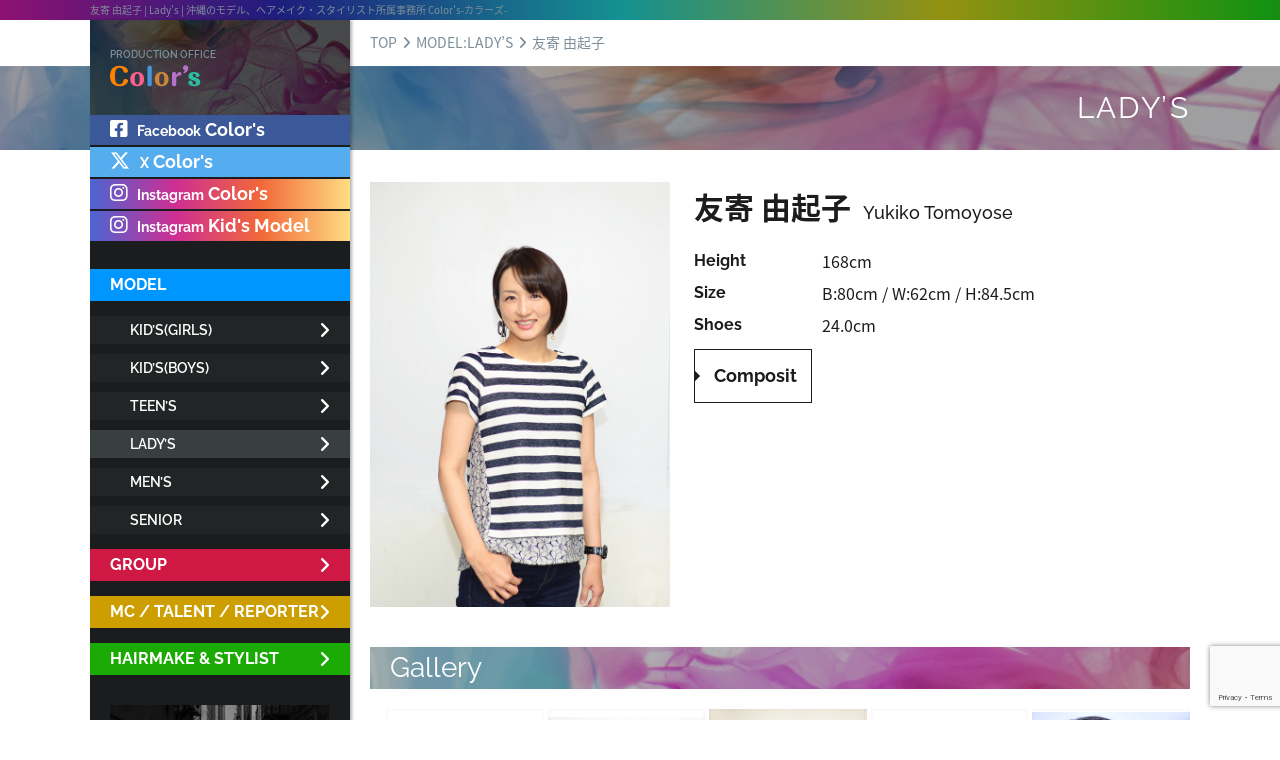

--- FILE ---
content_type: text/html; charset=UTF-8
request_url: https://www.colors-okinawa.com/?p=1696
body_size: 39490
content:
<!DOCTYPE html>
<html lang="ja">
<head>
	<!-- Google Tag Manager -->
	<script>(function(w,d,s,l,i){w[l]=w[l]||[];w[l].push({'gtm.start':
	new Date().getTime(),event:'gtm.js'});var f=d.getElementsByTagName(s)[0],
	j=d.createElement(s),dl=l!='dataLayer'?'&l='+l:'';j.async=true;j.src=
	'https://www.googletagmanager.com/gtm.js?id='+i+dl;f.parentNode.insertBefore(j,f);
	})(window,document,'script','dataLayer','GTM-MRPQ63D');</script>
	<!-- End Google Tag Manager -->
	<meta charset="UTF-8">
	<title>友寄 由起子 | Lady’s | 沖縄のモデル ・スタイリスト事務所 | Color&#039;s カラーズ</title>
	<meta name="description" content=" 友寄　由起子 " />

	<meta property="fb:app_id" content="" />
	<meta property="og:title" content="友寄 由起子 | Lady’s | 沖縄のモデル ・スタイリスト事務所 | Color&#039;s カラーズ"/>
	<meta property="og:type" content="article"/>
	<meta property="og:url" content="http://www.colors-okinawa.com/?p=1696" />
	<meta property="og:site_name" content="沖縄のモデル ・スタイリスト事務所 | Color&#039;s カラーズ"/>
	<meta property="og:description" content=" 友寄　由起子 " />
	<meta property="og:image" content="https://www.colors-okinawa.com/uploads/tomoyoseyukiko_1b.jpg" />
	<meta name="twitter:card" content="summary_large_image">

	<link rel="alternate" hreflang="ja-jp" href="http://www.colors-okinawa.com/?p=1696">
	<link rel="dns-prefetch" href="//platform.twitter.com">
	<link rel="dns-prefetch" href="//cdn.api.twitter.com">
	<link rel="dns-prefetch" href="//cdn.api.twitter.com">
	<link rel="dns-prefetch" href="//p.twitter.com">
	<link rel="dns-prefetch" href="//twitter.com">
	<meta name='robots' content='max-image-preview:large' />
<link rel='dns-prefetch' href='//code.jquery.com' />
<link rel='dns-prefetch' href='//www.google.com' />
<link rel="alternate" type="application/rss+xml" title="沖縄のモデル ・スタイリスト事務所 | Color&#039;s カラーズ &raquo; 友寄　由起子 のコメントのフィード" href="https://www.colors-okinawa.com/?feed=rss2&#038;p=1696" />
<link rel='stylesheet' id='cptr-css-css' href='https://www.colors-okinawa.com/wp-content/plugins/custom-post-types-relationships-cptr/css/cptr.css?ver=2.5.1' type='text/css' media='all' />
<link rel='stylesheet' id='sbi_styles-css' href='https://www.colors-okinawa.com/wp-content/plugins/instagram-feed/css/sbi-styles.min.css?ver=6.6.1' type='text/css' media='all' />
<link rel='stylesheet' id='wp-block-library-css' href='https://www.colors-okinawa.com/wp-includes/css/dist/block-library/style.min.css?ver=6.1.9' type='text/css' media='all' />
<link rel='stylesheet' id='classic-theme-styles-css' href='https://www.colors-okinawa.com/wp-includes/css/classic-themes.min.css?ver=1' type='text/css' media='all' />
<style id='global-styles-inline-css' type='text/css'>
body{--wp--preset--color--black: #000000;--wp--preset--color--cyan-bluish-gray: #abb8c3;--wp--preset--color--white: #ffffff;--wp--preset--color--pale-pink: #f78da7;--wp--preset--color--vivid-red: #cf2e2e;--wp--preset--color--luminous-vivid-orange: #ff6900;--wp--preset--color--luminous-vivid-amber: #fcb900;--wp--preset--color--light-green-cyan: #7bdcb5;--wp--preset--color--vivid-green-cyan: #00d084;--wp--preset--color--pale-cyan-blue: #8ed1fc;--wp--preset--color--vivid-cyan-blue: #0693e3;--wp--preset--color--vivid-purple: #9b51e0;--wp--preset--gradient--vivid-cyan-blue-to-vivid-purple: linear-gradient(135deg,rgba(6,147,227,1) 0%,rgb(155,81,224) 100%);--wp--preset--gradient--light-green-cyan-to-vivid-green-cyan: linear-gradient(135deg,rgb(122,220,180) 0%,rgb(0,208,130) 100%);--wp--preset--gradient--luminous-vivid-amber-to-luminous-vivid-orange: linear-gradient(135deg,rgba(252,185,0,1) 0%,rgba(255,105,0,1) 100%);--wp--preset--gradient--luminous-vivid-orange-to-vivid-red: linear-gradient(135deg,rgba(255,105,0,1) 0%,rgb(207,46,46) 100%);--wp--preset--gradient--very-light-gray-to-cyan-bluish-gray: linear-gradient(135deg,rgb(238,238,238) 0%,rgb(169,184,195) 100%);--wp--preset--gradient--cool-to-warm-spectrum: linear-gradient(135deg,rgb(74,234,220) 0%,rgb(151,120,209) 20%,rgb(207,42,186) 40%,rgb(238,44,130) 60%,rgb(251,105,98) 80%,rgb(254,248,76) 100%);--wp--preset--gradient--blush-light-purple: linear-gradient(135deg,rgb(255,206,236) 0%,rgb(152,150,240) 100%);--wp--preset--gradient--blush-bordeaux: linear-gradient(135deg,rgb(254,205,165) 0%,rgb(254,45,45) 50%,rgb(107,0,62) 100%);--wp--preset--gradient--luminous-dusk: linear-gradient(135deg,rgb(255,203,112) 0%,rgb(199,81,192) 50%,rgb(65,88,208) 100%);--wp--preset--gradient--pale-ocean: linear-gradient(135deg,rgb(255,245,203) 0%,rgb(182,227,212) 50%,rgb(51,167,181) 100%);--wp--preset--gradient--electric-grass: linear-gradient(135deg,rgb(202,248,128) 0%,rgb(113,206,126) 100%);--wp--preset--gradient--midnight: linear-gradient(135deg,rgb(2,3,129) 0%,rgb(40,116,252) 100%);--wp--preset--duotone--dark-grayscale: url('#wp-duotone-dark-grayscale');--wp--preset--duotone--grayscale: url('#wp-duotone-grayscale');--wp--preset--duotone--purple-yellow: url('#wp-duotone-purple-yellow');--wp--preset--duotone--blue-red: url('#wp-duotone-blue-red');--wp--preset--duotone--midnight: url('#wp-duotone-midnight');--wp--preset--duotone--magenta-yellow: url('#wp-duotone-magenta-yellow');--wp--preset--duotone--purple-green: url('#wp-duotone-purple-green');--wp--preset--duotone--blue-orange: url('#wp-duotone-blue-orange');--wp--preset--font-size--small: 13px;--wp--preset--font-size--medium: 20px;--wp--preset--font-size--large: 36px;--wp--preset--font-size--x-large: 42px;--wp--preset--spacing--20: 0.44rem;--wp--preset--spacing--30: 0.67rem;--wp--preset--spacing--40: 1rem;--wp--preset--spacing--50: 1.5rem;--wp--preset--spacing--60: 2.25rem;--wp--preset--spacing--70: 3.38rem;--wp--preset--spacing--80: 5.06rem;}:where(.is-layout-flex){gap: 0.5em;}body .is-layout-flow > .alignleft{float: left;margin-inline-start: 0;margin-inline-end: 2em;}body .is-layout-flow > .alignright{float: right;margin-inline-start: 2em;margin-inline-end: 0;}body .is-layout-flow > .aligncenter{margin-left: auto !important;margin-right: auto !important;}body .is-layout-constrained > .alignleft{float: left;margin-inline-start: 0;margin-inline-end: 2em;}body .is-layout-constrained > .alignright{float: right;margin-inline-start: 2em;margin-inline-end: 0;}body .is-layout-constrained > .aligncenter{margin-left: auto !important;margin-right: auto !important;}body .is-layout-constrained > :where(:not(.alignleft):not(.alignright):not(.alignfull)){max-width: var(--wp--style--global--content-size);margin-left: auto !important;margin-right: auto !important;}body .is-layout-constrained > .alignwide{max-width: var(--wp--style--global--wide-size);}body .is-layout-flex{display: flex;}body .is-layout-flex{flex-wrap: wrap;align-items: center;}body .is-layout-flex > *{margin: 0;}:where(.wp-block-columns.is-layout-flex){gap: 2em;}.has-black-color{color: var(--wp--preset--color--black) !important;}.has-cyan-bluish-gray-color{color: var(--wp--preset--color--cyan-bluish-gray) !important;}.has-white-color{color: var(--wp--preset--color--white) !important;}.has-pale-pink-color{color: var(--wp--preset--color--pale-pink) !important;}.has-vivid-red-color{color: var(--wp--preset--color--vivid-red) !important;}.has-luminous-vivid-orange-color{color: var(--wp--preset--color--luminous-vivid-orange) !important;}.has-luminous-vivid-amber-color{color: var(--wp--preset--color--luminous-vivid-amber) !important;}.has-light-green-cyan-color{color: var(--wp--preset--color--light-green-cyan) !important;}.has-vivid-green-cyan-color{color: var(--wp--preset--color--vivid-green-cyan) !important;}.has-pale-cyan-blue-color{color: var(--wp--preset--color--pale-cyan-blue) !important;}.has-vivid-cyan-blue-color{color: var(--wp--preset--color--vivid-cyan-blue) !important;}.has-vivid-purple-color{color: var(--wp--preset--color--vivid-purple) !important;}.has-black-background-color{background-color: var(--wp--preset--color--black) !important;}.has-cyan-bluish-gray-background-color{background-color: var(--wp--preset--color--cyan-bluish-gray) !important;}.has-white-background-color{background-color: var(--wp--preset--color--white) !important;}.has-pale-pink-background-color{background-color: var(--wp--preset--color--pale-pink) !important;}.has-vivid-red-background-color{background-color: var(--wp--preset--color--vivid-red) !important;}.has-luminous-vivid-orange-background-color{background-color: var(--wp--preset--color--luminous-vivid-orange) !important;}.has-luminous-vivid-amber-background-color{background-color: var(--wp--preset--color--luminous-vivid-amber) !important;}.has-light-green-cyan-background-color{background-color: var(--wp--preset--color--light-green-cyan) !important;}.has-vivid-green-cyan-background-color{background-color: var(--wp--preset--color--vivid-green-cyan) !important;}.has-pale-cyan-blue-background-color{background-color: var(--wp--preset--color--pale-cyan-blue) !important;}.has-vivid-cyan-blue-background-color{background-color: var(--wp--preset--color--vivid-cyan-blue) !important;}.has-vivid-purple-background-color{background-color: var(--wp--preset--color--vivid-purple) !important;}.has-black-border-color{border-color: var(--wp--preset--color--black) !important;}.has-cyan-bluish-gray-border-color{border-color: var(--wp--preset--color--cyan-bluish-gray) !important;}.has-white-border-color{border-color: var(--wp--preset--color--white) !important;}.has-pale-pink-border-color{border-color: var(--wp--preset--color--pale-pink) !important;}.has-vivid-red-border-color{border-color: var(--wp--preset--color--vivid-red) !important;}.has-luminous-vivid-orange-border-color{border-color: var(--wp--preset--color--luminous-vivid-orange) !important;}.has-luminous-vivid-amber-border-color{border-color: var(--wp--preset--color--luminous-vivid-amber) !important;}.has-light-green-cyan-border-color{border-color: var(--wp--preset--color--light-green-cyan) !important;}.has-vivid-green-cyan-border-color{border-color: var(--wp--preset--color--vivid-green-cyan) !important;}.has-pale-cyan-blue-border-color{border-color: var(--wp--preset--color--pale-cyan-blue) !important;}.has-vivid-cyan-blue-border-color{border-color: var(--wp--preset--color--vivid-cyan-blue) !important;}.has-vivid-purple-border-color{border-color: var(--wp--preset--color--vivid-purple) !important;}.has-vivid-cyan-blue-to-vivid-purple-gradient-background{background: var(--wp--preset--gradient--vivid-cyan-blue-to-vivid-purple) !important;}.has-light-green-cyan-to-vivid-green-cyan-gradient-background{background: var(--wp--preset--gradient--light-green-cyan-to-vivid-green-cyan) !important;}.has-luminous-vivid-amber-to-luminous-vivid-orange-gradient-background{background: var(--wp--preset--gradient--luminous-vivid-amber-to-luminous-vivid-orange) !important;}.has-luminous-vivid-orange-to-vivid-red-gradient-background{background: var(--wp--preset--gradient--luminous-vivid-orange-to-vivid-red) !important;}.has-very-light-gray-to-cyan-bluish-gray-gradient-background{background: var(--wp--preset--gradient--very-light-gray-to-cyan-bluish-gray) !important;}.has-cool-to-warm-spectrum-gradient-background{background: var(--wp--preset--gradient--cool-to-warm-spectrum) !important;}.has-blush-light-purple-gradient-background{background: var(--wp--preset--gradient--blush-light-purple) !important;}.has-blush-bordeaux-gradient-background{background: var(--wp--preset--gradient--blush-bordeaux) !important;}.has-luminous-dusk-gradient-background{background: var(--wp--preset--gradient--luminous-dusk) !important;}.has-pale-ocean-gradient-background{background: var(--wp--preset--gradient--pale-ocean) !important;}.has-electric-grass-gradient-background{background: var(--wp--preset--gradient--electric-grass) !important;}.has-midnight-gradient-background{background: var(--wp--preset--gradient--midnight) !important;}.has-small-font-size{font-size: var(--wp--preset--font-size--small) !important;}.has-medium-font-size{font-size: var(--wp--preset--font-size--medium) !important;}.has-large-font-size{font-size: var(--wp--preset--font-size--large) !important;}.has-x-large-font-size{font-size: var(--wp--preset--font-size--x-large) !important;}
.wp-block-navigation a:where(:not(.wp-element-button)){color: inherit;}
:where(.wp-block-columns.is-layout-flex){gap: 2em;}
.wp-block-pullquote{font-size: 1.5em;line-height: 1.6;}
</style>
<link rel='stylesheet' id='contact-form-7-css' href='https://www.colors-okinawa.com/wp-content/plugins/contact-form-7/includes/css/styles.css?ver=5.3.2' type='text/css' media='all' />
<link rel='stylesheet' id='contact-form-7-confirm-css' href='https://www.colors-okinawa.com/wp-content/plugins/contact-form-7-add-confirm/includes/css/styles.css?ver=5.1' type='text/css' media='all' />
<link rel='stylesheet' id='wp-pagenavi-css' href='https://www.colors-okinawa.com/wp-content/plugins/wp-pagenavi/pagenavi-css.css?ver=2.70' type='text/css' media='all' />
<script type='text/javascript' src='//code.jquery.com/jquery-1.11.3.min.js?ver=1.11.3' id='jquery-js'></script>
<link rel="https://api.w.org/" href="https://www.colors-okinawa.com/index.php?rest_route=/" /><link rel="alternate" type="application/json" href="https://www.colors-okinawa.com/index.php?rest_route=/wp/v2/posts/1696" /><link rel="EditURI" type="application/rsd+xml" title="RSD" href="https://www.colors-okinawa.com/xmlrpc.php?rsd" />
<link rel="wlwmanifest" type="application/wlwmanifest+xml" href="https://www.colors-okinawa.com/wp-includes/wlwmanifest.xml" />
<link rel="canonical" href="https://www.colors-okinawa.com/?p=1696" />
<link rel='shortlink' href='https://www.colors-okinawa.com/?p=1696' />
<link rel="alternate" type="application/json+oembed" href="https://www.colors-okinawa.com/index.php?rest_route=%2Foembed%2F1.0%2Fembed&#038;url=https%3A%2F%2Fwww.colors-okinawa.com%2F%3Fp%3D1696" />
<link rel="alternate" type="text/xml+oembed" href="https://www.colors-okinawa.com/index.php?rest_route=%2Foembed%2F1.0%2Fembed&#038;url=https%3A%2F%2Fwww.colors-okinawa.com%2F%3Fp%3D1696&#038;format=xml" />

	<meta name="keywords" content="">
	<meta name='robots' content='max-image-preview:large' />
<link rel='dns-prefetch' href='//code.jquery.com' />
<link rel='dns-prefetch' href='//www.google.com' />
<link rel="alternate" type="application/rss+xml" title="沖縄のモデル ・スタイリスト事務所 | Color&#039;s カラーズ &raquo; 友寄　由起子 のコメントのフィード" href="https://www.colors-okinawa.com/?feed=rss2&#038;p=1696" />
<link rel="https://api.w.org/" href="https://www.colors-okinawa.com/index.php?rest_route=/" /><link rel="alternate" type="application/json" href="https://www.colors-okinawa.com/index.php?rest_route=/wp/v2/posts/1696" /><link rel="EditURI" type="application/rsd+xml" title="RSD" href="https://www.colors-okinawa.com/xmlrpc.php?rsd" />
<link rel="wlwmanifest" type="application/wlwmanifest+xml" href="https://www.colors-okinawa.com/wp-includes/wlwmanifest.xml" />
<link rel="canonical" href="https://www.colors-okinawa.com/?p=1696" />
<link rel='shortlink' href='https://www.colors-okinawa.com/?p=1696' />
<link rel="alternate" type="application/json+oembed" href="https://www.colors-okinawa.com/index.php?rest_route=%2Foembed%2F1.0%2Fembed&#038;url=https%3A%2F%2Fwww.colors-okinawa.com%2F%3Fp%3D1696" />
<link rel="alternate" type="text/xml+oembed" href="https://www.colors-okinawa.com/index.php?rest_route=%2Foembed%2F1.0%2Fembed&#038;url=https%3A%2F%2Fwww.colors-okinawa.com%2F%3Fp%3D1696&#038;format=xml" />
	<!--[if lt IE 9]>
		<script src="http://html5shim.googlecode.com/svn/trunk/html5.js"></script>
	<![endif]-->
	<!--[if lt IE 9]>
		<script src="/js/html5shiv.min.js"></script>
	<![endif]-->
	<link rel="preload" href="https://www.colors-okinawa.com/wp-content/themes/setten_wp_theme/fonts/NotoSansJP-Regular.woff2" as="font" type="font/woff2" crossorigin>
	<link rel="preload" href="https://www.colors-okinawa.com/wp-content/themes/setten_wp_theme/fonts/NotoSansJP-Medium.woff2" as="font" type="font/woff2" crossorigin>
	<link rel="preload" href="https://www.colors-okinawa.com/wp-content/themes/setten_wp_theme/fonts/NotoSansJP-Bold.woff2" as="font" type="font/woff2" crossorigin>
	<link rel="preload" href="https://www.colors-okinawa.com/wp-content/themes/setten_wp_theme/fonts/Raleway-Regular.woff2" as="font" type="font/woff2" crossorigin>
	<link rel="preload" href="https://www.colors-okinawa.com/wp-content/themes/setten_wp_theme/fonts/Raleway-Medium.woff2" as="font" type="font/woff2" crossorigin>
	<link rel="preload" href="https://www.colors-okinawa.com/wp-content/themes/setten_wp_theme/fonts/Raleway-SemiBold.woff2" as="font" type="font/woff2" crossorigin>
	<link rel="preload" href="https://www.colors-okinawa.com/wp-content/themes/setten_wp_theme/fonts/Raleway-Bold.woff2" as="font" type="font/woff2" crossorigin>
	<style>
		@font-face {font-family: 'noto-r'; font-style: normal; font-weight: 400; src: local(''), url('https://www.colors-okinawa.com/wp-content/themes/setten_wp_theme/fonts/NotoSansJP-Regular.woff2') format('woff2'); font-display: swap; } @font-face {font-family: 'noto-m'; font-style: normal; font-weight: 500; src: local(''), url('https://www.colors-okinawa.com/wp-content/themes/setten_wp_theme/fonts/NotoSansJP-Medium.woff2') format('woff2'); font-display: swap; } @font-face {font-family: 'noto-b'; font-style: normal; font-weight: 700; src: local(''), url('https://www.colors-okinawa.com/wp-content/themes/setten_wp_theme/fonts/NotoSansJP-Bold.woff2') format('woff2'); font-display: swap; } @font-face {font-family: 'Raleway'; font-style: normal; font-weight: 400; src: local(''), url('https://www.colors-okinawa.com/wp-content/themes/setten_wp_theme/fonts/Raleway-Regular.woff2') format('woff2'); font-display: swap; } @font-face {font-family: 'Raleway'; font-style: normal; font-weight: 500; src: local(''), url('https://www.colors-okinawa.com/wp-content/themes/setten_wp_theme/fonts/Raleway-Medium.woff2') format('woff2'); font-display: swap; } @font-face {font-family: 'Raleway'; font-style: normal; font-weight: 600; src: local(''), url('https://www.colors-okinawa.com/wp-content/themes/setten_wp_theme/fonts/Raleway-SemiBold.woff2') format('woff2'); font-display: swap; } @font-face {font-family: 'Raleway'; font-style: normal; font-weight: 700; src: local(''), url('https://www.colors-okinawa.com/wp-content/themes/setten_wp_theme/fonts/Raleway-Bold.woff2') format('woff2'); font-display: swap; }
	</style>

	<link rel="apple-touch-icon" sizes="180x180" href="https://www.colors-okinawa.com/wp-content/themes/setten_wp_theme/favicon/apple-touch-icon.png">
	<link rel="icon" type="image/png" sizes="32x32" href="https://www.colors-okinawa.com/wp-content/themes/setten_wp_theme/favicon/favicon-32x32.png">
	<link rel="icon" type="image/png" sizes="16x16" href="https://www.colors-okinawa.com/wp-content/themes/setten_wp_theme/favicon/favicon-16x16.png">
	<link rel="manifest" href="https://www.colors-okinawa.com/wp-content/themes/setten_wp_theme/favicon/site.webmanifest">
	<meta name="msapplication-TileColor" content="#da532c">
	<meta name="theme-color" content="#ffffff">
	<link href="https://use.fontawesome.com/releases/v6.4.2/css/all.css" rel="stylesheet">
	<link rel="stylesheet" href="https://www.colors-okinawa.com/wp-content/themes/setten_wp_theme/css/featherlight.min.css">
	<link rel="stylesheet" href="https://www.colors-okinawa.com/wp-content/themes/setten_wp_theme/css/featherlight.gallery.min.css">
	<link rel="stylesheet" href="https://www.colors-okinawa.com/wp-content/themes/setten_wp_theme/css/splide.min.css">
	<link rel="stylesheet" href="https://www.colors-okinawa.com/wp-content/themes/setten_wp_theme/style.css?1747877856">
</head>
<body class="">
	<!-- Google Tag Manager (noscript) -->
	<noscript><iframe src="https://www.googletagmanager.com/ns.html?id=GTM-MRPQ63D"
	height="0" width="0" style="display:none;visibility:hidden"></iframe></noscript>
	<!-- End Google Tag Manager (noscript) -->

	<div id="container">

		<header id="header">
			<div id="header-innr">

				<h1>友寄 由起子 | Lady’s | 沖縄のモデル、ヘアメイク・スタイリスト所属事務所 Color's-カラーズ-</h1>

				
<div id="sidebar">
	<div id="sidebar-innr">

		<div id="logo">
			<h2>PRODUCTION OFFICE</h2>
			<a href="/"><img src="https://www.colors-okinawa.com/wp-content/themes/setten_wp_theme/img/common/logo_head.png" alt="Color's"></a>
		</div>

		<nav>

			<ul id="side-sns">
				<li class="fb"><a href="https://www.facebook.com/Color%EF%BD%93-1030701240278364/?fref=ts" target="_blank"><i class="fa-brands fa-square-facebook"></i><span>Facebook</span> Color's</a></li>
				<li class="twi"><a href="https://x.com/muratacolors?lang=ja" target="_blank"><i class="fa-brands fa-x-twitter"></i><span>X</span> Color's</a></li>
				<li class="insta"><a href="https://www.instagram.com/colorsokinawa/" target="_blank"><i class="fa-brands fa-instagram"></i><span>Instagram</span> Color's</a></li>
				<li class="insta"><a href="https://www.instagram.com/kidsmodel_colors/" target="_blank"><i class="fa-brands fa-instagram"></i><span>Instagram</span> Kid's Model</a></li>
			</ul>

			<ul id="menu-global-nav"><li class="nav-model"><a>MODEL</a>
<ul class="innr-nav ">
	<li ><a href="https://www.colors-okinawa.com/?cat=4">KID&#8217;S(GIRLS)<i class="fa fa-angle-right"></i></a></li>
	<li ><a href="https://www.colors-okinawa.com/?cat=5">KID&#8217;S(BOYS)<i class="fa fa-angle-right"></i></a></li>
	<li ><a href="https://www.colors-okinawa.com/?cat=8">TEEN&#8217;S<i class="fa fa-angle-right"></i></a></li>
	<li class="menu-item current-post-ancestor"><a href="https://www.colors-okinawa.com/?cat=9">LADY&#8217;S<i class="fa fa-angle-right"></i></a></li>
	<li ><a href="https://www.colors-okinawa.com/?cat=10">MEN&#8217;S<i class="fa fa-angle-right"></i></a></li>
	<li ><a href="https://www.colors-okinawa.com/?cat=87">SENIOR<i class="fa fa-angle-right"></i></a></li>
</ul>
</li>
<li class="nav-artist"><a href="https://www.colors-okinawa.com/?page_id=37446">GROUP<i class="fa fa-angle-right"></i></a></li>
<li class="nav-mc"><a href="https://www.colors-okinawa.com/?cat=82">MC / TALENT / REPORTER<i class="fa fa-angle-right"></i></a></li>
<li class="nav-hairmake"><a href="https://www.colors-okinawa.com/?cat=23">HAIRMAKE &#038; STYLIST<i class="fa fa-angle-right"></i></a></li>
</ul>			<div id="crew-nav">
				<a href="https://kawahata.work" target="_blank" rel="noopener noreferrer"><img src="https://www.colors-okinawa.com/uploads/549846766012072167.jpg" alt="kawahatawork"></a>
				<a href="https://mtanimorilabo.com/" target="_blank" rel="noopener noreferrer"><img src="https://www.colors-okinawa.com/uploads/549846765609156616.jpg" alt="mtanimorilabo"></a>
			</div>
			<ul id="sub-nav"><li ><a href="https://www.colors-okinawa.com/?page_id=745">会社概要<i class="fa fa-angle-right"></i></a></li>
<li ><a target="_blank" rel="noopener" href="https://colors-okinawa.jbplt.jp/">採用情報<i class="fa fa-angle-right"></i></a></li>
<li ><a href="/?page_id=745#access">アクセス<i class="fa fa-angle-right"></i></a></li>
<li ><a href="https://www.colors-okinawa.com/?page_id=36491">サイトマップ<i class="fa fa-angle-right"></i></a></li>
</ul>			<ul id="bnr-nav"><li class="img-bnr"><a target="_blank" rel="noopener" href="https://www.youtube.com/channel/UC8UjQUxigTk1yzG5FS13hlA"><img src="https://www.colors-okinawa.com/wp-content/themes/setten_wp_theme/img/common/bnr_rabichannel.png" alt="「ラビちゃんネル」YouTubeチャンネルはこちら"></a></li>
<li ><a href="https://www.colors-okinawa.com/?page_id=741"><img src="https://www.colors-okinawa.com/wp-content/themes/setten_wp_theme/img/common/btn_model-rec-pic.jpg" alt=""><span>モデル募集</span><i class="fa fa-chevron-circle-right"></i></a></li>
<li ><a href="https://www.colors-okinawa.com/?page_id=37565"><img src="https://www.colors-okinawa.com/wp-content/themes/setten_wp_theme/img/common/btn_school-student-pic.jpg" alt=""><span>スクール生募集</span><i class="fa fa-chevron-circle-right"></i></a></li>
</ul>
			<a href="/?page_id=37464" id="side-inq-btn"><i class="fa fa-envelope"></i>お問い合わせ</a>

			<p id="side-tel"><i class="fa fa-phone-square"></i>098-961-7164</p>

		</nav>

		<p id="copyright">2016 &copy; Color's</p>

	</div>
</div><!-- /#sidebar -->

			</div><!-- /#header-innr -->
		</header><!-- /#header -->

			<div class="wrapper">
			<ol id="bread-crumbs"><li class="toHome"><a href="https://www.colors-okinawa.com/">TOP</a></li><li><a href="https://www.colors-okinawa.com/?cat=9">MODEL:LADY’S</a></li><li>友寄 由起子</li></ol>		</div>
							
			<section id="models-detail" class="model-det">

			<h2 class="color-bnr bcb-02 model-name">
				<ul class="model-det-cats">
				<li class="model-det-cats__item">Lady’s</li>				</ul>
			</h2>

			<div class="wrapper">

				<section class="innr">
					<div class="model-det-overview">
						<div class="model-det-overview-photo">
													<img src="uploads/tomoyoseyukiko_1z.jpg" width="300" height="450" alt="" class="model-det-overview-photo__img" decoding="async">
						</div>
						<div class="model-det-overview-contents">
							<h3 class="model-det__name">
								<span class="model-det__name-jp">
									友寄 由起子								</span>
								<span class="model-det__name-en">
									Yukiko Tomoyose								</span>
							</h3>
							<dl class="model-det-spec">
																						<div class="model-det-spec__g">
									<dt class="model-det-spec__lbl">
										Height
									</dt>
									<dd class="model-det-spec__body">
										168cm									</dd>
								</div>
																						<div class="model-det-spec__g">
									<dt class="model-det-spec__lbl">
										Size
									</dt>
									<dd class="model-det-spec__body">
										B:80cm / W:62cm / H:84.5cm									</dd>
								</div>
																						<div class="model-det-spec__g">
									<dt class="model-det-spec__lbl">
										Shoes
									</dt>
									<dd class="model-det-spec__body">
										24.0cm									</dd>
								</div>
																																											<div class="model-det-spec__g model-det-spec__g--composit">
									<dt class="model-det-spec__lbl">
										Composit
									</dt>
									<dd class="model-det-spec__body">
										<a href="uploads/tomoyoseyukiko_c.jpg" target="_blank" class="box-btn"><i class="fa fa-file-text-o"></i>Composit</a>
									</dd>
								</div>
																					</dl>
						</div>
					</div>
				</section>

				
				
									<section class="innr">
						<h3 class="color-bnr-thin bcb-01 mt30">Gallery</h3>
						<ul class="model-pics">
																																	<li><a href="uploads/tomoyoseyukiko_1z.jpg"><img src="uploads/tomoyoseyukiko_1b.jpg" alt=""></a></li>
																																									<li><a href="uploads/tomoyoseyukiko_2z.jpg"><img src="uploads/tomoyoseyukiko_2b.jpg" alt=""></a></li>
																																									<li><a href="uploads/tomoyoseyukiko_3z.jpg"><img src="uploads/tomoyoseyukiko_3b.jpg" alt=""></a></li>
																																									<li><a href="uploads/tomoyoseyukiko_4z.jpg"><img src="uploads/tomoyoseyukiko_4b.jpg" alt=""></a></li>
																																									<li><a href="uploads/tomoyoseyukiko_5z.jpg"><img src="uploads/tomoyoseyukiko_5b.jpg" alt=""></a></li>
																					</ul>
					</section>
				
				
								<section id="works">
					<div class="innr">

						<h3 class="color-bnr-thin bcb-01">Works</h3>

						<div class="innr clearFix">
															<div class="works-box">

									<h4 class="bb-bnr">CM</h4>

									<ul >
																					<li>
																									<i class="fa fa-caret-right"></i>
																								・ストーンプラザTV-CM											</li>
																					<li>
																									<i class="fa fa-caret-right"></i>
																								・沖縄バヤリースTV-CM											</li>
																					<li>
																									<i class="fa fa-caret-right"></i>
																								・au沖縄セルラー　おきなわ受験生応援プロジェクトTVCM											</li>
																					<li>
																									<i class="fa fa-caret-right"></i>
																								・ローソンクリスマスTV-CM（2018）											</li>
																					<li>
																									<i class="fa fa-caret-right"></i>
																								・すこやか薬局TV-CM											</li>
																					<li>
																									<i class="fa fa-caret-right"></i>
																								・沖縄製粉TV-CM　											</li>
																					<li>
																									<i class="fa fa-caret-right"></i>
																								・大晋建設TV-CM											</li>
																					<li>
																									<i class="fa fa-caret-right"></i>
																								・正田醤油TV-CM											</li>
																					<li>
																									<i class="fa fa-caret-right"></i>
																								・大川家具TV-CM											</li>
																					<li>
																									<i class="fa fa-caret-right"></i>
																								・ゆうパックTV-CM											</li>
																					<li>
																									<i class="fa fa-caret-right"></i>
																								・ウィルコム沖縄TV-CM											</li>
																					<li>
																									<i class="fa fa-caret-right"></i>
																								・サッポロビール麦＆レモンTV-CM											</li>
																					<li>
																									<i class="fa fa-caret-right"></i>
																								・AC japan TV-CM											</li>
																					<li>
																									<i class="fa fa-caret-right"></i>
																								・次郎工業 TV-CM											</li>
																					<li>
																									<i class="fa fa-caret-right"></i>
																								・沖縄銀行 TV-CM											</li>
																					<li>
																									<i class="fa fa-caret-right"></i>
																								・アロマ TV-CM											</li>
																					<li>
																									<i class="fa fa-caret-right"></i>
																								・北の焼きそばTV-CM											</li>
																					<li>
																									<i class="fa fa-caret-right"></i>
																								・チューリップポークTV-CM											</li>
																					<li>
																									<i class="fa fa-caret-right"></i>
																								・すっぽん小町TV-CM											</li>
																					<li>
																									<i class="fa fa-caret-right"></i>
																								・ファミリーマート TV-CM											</li>
																					<li>
																									<i class="fa fa-caret-right"></i>
																								・オンディッシュ TV-CM											</li>
																					<li>
																									<i class="fa fa-caret-right"></i>
																								・国民健康保険税 TV-CM											</li>
																					<li>
																									<i class="fa fa-caret-right"></i>
																								・マリンプラザ東浜 TV-CM											</li>
																			</ul>

								</div>
															<div class="works-box even">

									<h4 class="bb-bnr">TV</h4>

									<ul >
																					<li>
																									<i class="fa fa-caret-right"></i>
																								・逃走中											</li>
																					<li>
																									<i class="fa fa-caret-right"></i>
																								・緑の大地プレゼンツQAB番組レポーター											</li>
																			</ul>

								</div>
															<div class="works-box">

									<h4 class="bb-bnr">SHOW</h4>

									<ul >
																					<li>
																									<i class="fa fa-caret-right"></i>
																								・かりゆしウェアーショー											</li>
																			</ul>

								</div>
															<div class="works-box even">

									<h4 class="bb-bnr">BOOKS</h4>

									<ul >
																					<li>
																									<i class="fa fa-caret-right"></i>
																								・主婦と生活社「鎌倉スワニーのハワイアンプリント											</li>
																			</ul>

								</div>
															<div class="works-box">

									<h4 class="bb-bnr">VIDEO</h4>

									<ul >
																					<li>
																								【VP】											</li>
																					<li>
																									<i class="fa fa-caret-right"></i>
																								・沖縄コンベンションビューロー(30秒映像)											</li>
																					<li>
																									<i class="fa fa-caret-right"></i>
																								・日立ビルシステム　VP											</li>
																					<li>
																									<i class="fa fa-caret-right"></i>
																								・ベネッセ　こどもチャレンジ											</li>
																			</ul>

								</div>
															<div class="works-box even">

									<h4 class="bb-bnr">OTHER</h4>

									<ul >
																					<li>
																								【MC】											</li>
																					<li>
																									<i class="fa fa-caret-right"></i>
																								・エコキャップフェスタ MC											</li>
																					<li>
																									<i class="fa fa-caret-right"></i>
																								・ビーチサッカー MC											</li>
																					<li>
																																			</li>
																					<li>
																								【AD】											</li>
																					<li>
																									<i class="fa fa-caret-right"></i>
																								・サンエーメインプレイス　広告　											</li>
																					<li>
																																			</li>
																					<li>
																								【WEB】											</li>
																					<li>
																									<i class="fa fa-caret-right"></i>
																								・ジャスミンソフト											</li>
																					<li>
																																			</li>
																					<li>
																								【その他】											</li>
																					<li>
																									<i class="fa fa-caret-right"></i>
																								・DCMホールディングスホームセンターグル＾ぷ店頭商品紹介撮影											</li>
																			</ul>

								</div>
							
						</div>

					</div>
				</section><!-- /#works -->
				
																				<section id="model-topics">
							<div class="innr">

								<h3 class="color-bnr-thin bcb-02">TOPICS</h3>

								<div class="innr">
									<dl class="model-topics-list clearFix">

																							<dt>2018.12.01 :</dt>
												<dd><a href="https://www.colors-okinawa.com/?news=%e6%96%b0%e5%b4%8e%e6%9c%aa%e6%9d%a5%e3%80%80%e7%8e%89%e5%af%84%e5%a4%aa%e4%b8%80%e3%80%80%e5%8f%8b%e5%af%84%e7%94%b1%e8%b5%b7%e5%ad%90%e3%80%80%e5%90%89%e7%94%b0%e9%89%84%e5%a4%aa%e9%83%8e%e3%80%80">新崎未来、玉寄太一、　友寄由起子、　吉田鉄太郎、　徳本政史/　おきなわ受験生応援プロジェクトTVCM出演</a></dd>
																							<dt>2018.11.27 :</dt>
												<dd><a href="https://www.colors-okinawa.com/?news=%e6%af%94%e5%98%89%e5%8f%b8%e3%80%81%e5%8f%8b%e5%af%84%e7%94%b1%e8%b5%b7%e5%ad%90%e3%80%81%e6%a3%9a%e5%8e%9f%e9%87%8c%e5%b8%86%e3%83%ad%e3%83%bc%e3%82%bd%e3%83%b3%e3%83%bb%e3%82%af%e3%83%aa%e3%82%b9">比嘉司、友寄由起子、棚原里帆/ローソン・クリスマスケーキ早期割引　TVCM出演</a></dd>
																							<dt>2018.04.19 :</dt>
												<dd><a href="https://www.colors-okinawa.com/?news=%e5%8f%8b%e5%af%84-%e7%94%b1%e8%b5%b7%e5%ad%90-%e6%b2%96%e7%b8%84%e3%83%90%e3%83%a4%e3%83%aa%e3%83%bc%e3%82%b9tv-cm-%e5%87%ba%e6%bc%94%e4%b8%ad">友寄 由起子 / 沖縄バヤリースTV-CM 出演中</a></dd>
																							<dt>2018.02.02 :</dt>
												<dd><a href="https://www.colors-okinawa.com/?news=au-%e6%98%a5%e3%82%ad%e3%83%a3%e3%83%b3%e3%83%9a%e3%83%bc%e3%83%b3tv-cm%e3%80%80onair">花城奈央・友寄由起子・真栄城美鈴・上地健・上地花奈・比嘉琉那・森田凛・宮城真鈴・井口鈴葉・大城麻鈴　/   au 春キャンペーンTV-CM　ONAIR!!</a></dd>
																															</dl>

								</div>

							</div>
						</section><!-- /#model-topics -->
									
			</div>

					<div id="foot-color"></div>

	</div><!-- /#container -->

	<script type="text/javascript" src="//ajax.googleapis.com/ajax/libs/jquery/1.11.3/jquery.min.js" defer></script>
	<script src="//cdn.jsdelivr.net/velocity/1.2.2/velocity.min.js" defer></script>
	<script src="https://www.colors-okinawa.com/wp-content/themes/setten_wp_theme/js/smoothScroll.js" defer></script>
	<script src="https://www.colors-okinawa.com/wp-content/themes/setten_wp_theme/js/jquery.film_roll.min.js" defer></script>
	<script src="https://www.colors-okinawa.com/wp-content/themes/setten_wp_theme/js/jquery.fittext.js" defer></script>
	<script src="https://www.colors-okinawa.com/wp-content/themes/setten_wp_theme/js/featherlight.min.js" defer></script>
	<script src="https://www.colors-okinawa.com/wp-content/themes/setten_wp_theme/js/featherlight.gallery.min.js" defer></script>
	<script src="https://www.colors-okinawa.com/wp-content/themes/setten_wp_theme/js/splide.min.js" defer></script>
	<script src="https://www.colors-okinawa.com/wp-content/themes/setten_wp_theme/js/scripts.js" defer></script>
<!-- Instagram Feed JS -->
<script type="text/javascript">
var sbiajaxurl = "https://www.colors-okinawa.com/wp-admin/admin-ajax.php";
</script>
<script type='text/javascript' id='contact-form-7-js-extra'>
/* <![CDATA[ */
var wpcf7 = {"apiSettings":{"root":"https:\/\/www.colors-okinawa.com\/index.php?rest_route=\/contact-form-7\/v1","namespace":"contact-form-7\/v1"}};
var wpcf7 = {"apiSettings":{"root":"https:\/\/www.colors-okinawa.com\/index.php?rest_route=\/contact-form-7\/v1","namespace":"contact-form-7\/v1"}};
/* ]]> */
</script>
<script type='text/javascript' src='https://www.colors-okinawa.com/wp-content/plugins/contact-form-7/includes/js/scripts.js?ver=5.3.2' id='contact-form-7-js'></script>
<script type='text/javascript' src='https://www.colors-okinawa.com/wp-includes/js/jquery/jquery.form.min.js?ver=4.3.0' id='jquery-form-js'></script>
<script type='text/javascript' src='https://www.colors-okinawa.com/wp-content/plugins/contact-form-7-add-confirm/includes/js/scripts.js?ver=5.1' id='contact-form-7-confirm-js'></script>
<script type='text/javascript' src='https://www.google.com/recaptcha/api.js?render=6LctMn0rAAAAAFUIh1nDilgRnK_8m78GmE913zdz&#038;ver=3.0' id='google-recaptcha-js'></script>
<script type='text/javascript' id='wpcf7-recaptcha-js-extra'>
/* <![CDATA[ */
var wpcf7_recaptcha = {"sitekey":"6LctMn0rAAAAAFUIh1nDilgRnK_8m78GmE913zdz","actions":{"homepage":"homepage","contactform":"contactform"}};
var wpcf7_recaptcha = {"sitekey":"6LctMn0rAAAAAFUIh1nDilgRnK_8m78GmE913zdz","actions":{"homepage":"homepage","contactform":"contactform"}};
/* ]]> */
</script>
<script type='text/javascript' src='https://www.colors-okinawa.com/wp-content/plugins/contact-form-7/modules/recaptcha/script.js?ver=5.3.2' id='wpcf7-recaptcha-js'></script>
</body>
</html>


--- FILE ---
content_type: text/html; charset=utf-8
request_url: https://www.google.com/recaptcha/api2/anchor?ar=1&k=6LctMn0rAAAAAFUIh1nDilgRnK_8m78GmE913zdz&co=aHR0cHM6Ly93d3cuY29sb3JzLW9raW5hd2EuY29tOjQ0Mw..&hl=en&v=N67nZn4AqZkNcbeMu4prBgzg&size=invisible&anchor-ms=20000&execute-ms=30000&cb=fbpa6om57qic
body_size: 48814
content:
<!DOCTYPE HTML><html dir="ltr" lang="en"><head><meta http-equiv="Content-Type" content="text/html; charset=UTF-8">
<meta http-equiv="X-UA-Compatible" content="IE=edge">
<title>reCAPTCHA</title>
<style type="text/css">
/* cyrillic-ext */
@font-face {
  font-family: 'Roboto';
  font-style: normal;
  font-weight: 400;
  font-stretch: 100%;
  src: url(//fonts.gstatic.com/s/roboto/v48/KFO7CnqEu92Fr1ME7kSn66aGLdTylUAMa3GUBHMdazTgWw.woff2) format('woff2');
  unicode-range: U+0460-052F, U+1C80-1C8A, U+20B4, U+2DE0-2DFF, U+A640-A69F, U+FE2E-FE2F;
}
/* cyrillic */
@font-face {
  font-family: 'Roboto';
  font-style: normal;
  font-weight: 400;
  font-stretch: 100%;
  src: url(//fonts.gstatic.com/s/roboto/v48/KFO7CnqEu92Fr1ME7kSn66aGLdTylUAMa3iUBHMdazTgWw.woff2) format('woff2');
  unicode-range: U+0301, U+0400-045F, U+0490-0491, U+04B0-04B1, U+2116;
}
/* greek-ext */
@font-face {
  font-family: 'Roboto';
  font-style: normal;
  font-weight: 400;
  font-stretch: 100%;
  src: url(//fonts.gstatic.com/s/roboto/v48/KFO7CnqEu92Fr1ME7kSn66aGLdTylUAMa3CUBHMdazTgWw.woff2) format('woff2');
  unicode-range: U+1F00-1FFF;
}
/* greek */
@font-face {
  font-family: 'Roboto';
  font-style: normal;
  font-weight: 400;
  font-stretch: 100%;
  src: url(//fonts.gstatic.com/s/roboto/v48/KFO7CnqEu92Fr1ME7kSn66aGLdTylUAMa3-UBHMdazTgWw.woff2) format('woff2');
  unicode-range: U+0370-0377, U+037A-037F, U+0384-038A, U+038C, U+038E-03A1, U+03A3-03FF;
}
/* math */
@font-face {
  font-family: 'Roboto';
  font-style: normal;
  font-weight: 400;
  font-stretch: 100%;
  src: url(//fonts.gstatic.com/s/roboto/v48/KFO7CnqEu92Fr1ME7kSn66aGLdTylUAMawCUBHMdazTgWw.woff2) format('woff2');
  unicode-range: U+0302-0303, U+0305, U+0307-0308, U+0310, U+0312, U+0315, U+031A, U+0326-0327, U+032C, U+032F-0330, U+0332-0333, U+0338, U+033A, U+0346, U+034D, U+0391-03A1, U+03A3-03A9, U+03B1-03C9, U+03D1, U+03D5-03D6, U+03F0-03F1, U+03F4-03F5, U+2016-2017, U+2034-2038, U+203C, U+2040, U+2043, U+2047, U+2050, U+2057, U+205F, U+2070-2071, U+2074-208E, U+2090-209C, U+20D0-20DC, U+20E1, U+20E5-20EF, U+2100-2112, U+2114-2115, U+2117-2121, U+2123-214F, U+2190, U+2192, U+2194-21AE, U+21B0-21E5, U+21F1-21F2, U+21F4-2211, U+2213-2214, U+2216-22FF, U+2308-230B, U+2310, U+2319, U+231C-2321, U+2336-237A, U+237C, U+2395, U+239B-23B7, U+23D0, U+23DC-23E1, U+2474-2475, U+25AF, U+25B3, U+25B7, U+25BD, U+25C1, U+25CA, U+25CC, U+25FB, U+266D-266F, U+27C0-27FF, U+2900-2AFF, U+2B0E-2B11, U+2B30-2B4C, U+2BFE, U+3030, U+FF5B, U+FF5D, U+1D400-1D7FF, U+1EE00-1EEFF;
}
/* symbols */
@font-face {
  font-family: 'Roboto';
  font-style: normal;
  font-weight: 400;
  font-stretch: 100%;
  src: url(//fonts.gstatic.com/s/roboto/v48/KFO7CnqEu92Fr1ME7kSn66aGLdTylUAMaxKUBHMdazTgWw.woff2) format('woff2');
  unicode-range: U+0001-000C, U+000E-001F, U+007F-009F, U+20DD-20E0, U+20E2-20E4, U+2150-218F, U+2190, U+2192, U+2194-2199, U+21AF, U+21E6-21F0, U+21F3, U+2218-2219, U+2299, U+22C4-22C6, U+2300-243F, U+2440-244A, U+2460-24FF, U+25A0-27BF, U+2800-28FF, U+2921-2922, U+2981, U+29BF, U+29EB, U+2B00-2BFF, U+4DC0-4DFF, U+FFF9-FFFB, U+10140-1018E, U+10190-1019C, U+101A0, U+101D0-101FD, U+102E0-102FB, U+10E60-10E7E, U+1D2C0-1D2D3, U+1D2E0-1D37F, U+1F000-1F0FF, U+1F100-1F1AD, U+1F1E6-1F1FF, U+1F30D-1F30F, U+1F315, U+1F31C, U+1F31E, U+1F320-1F32C, U+1F336, U+1F378, U+1F37D, U+1F382, U+1F393-1F39F, U+1F3A7-1F3A8, U+1F3AC-1F3AF, U+1F3C2, U+1F3C4-1F3C6, U+1F3CA-1F3CE, U+1F3D4-1F3E0, U+1F3ED, U+1F3F1-1F3F3, U+1F3F5-1F3F7, U+1F408, U+1F415, U+1F41F, U+1F426, U+1F43F, U+1F441-1F442, U+1F444, U+1F446-1F449, U+1F44C-1F44E, U+1F453, U+1F46A, U+1F47D, U+1F4A3, U+1F4B0, U+1F4B3, U+1F4B9, U+1F4BB, U+1F4BF, U+1F4C8-1F4CB, U+1F4D6, U+1F4DA, U+1F4DF, U+1F4E3-1F4E6, U+1F4EA-1F4ED, U+1F4F7, U+1F4F9-1F4FB, U+1F4FD-1F4FE, U+1F503, U+1F507-1F50B, U+1F50D, U+1F512-1F513, U+1F53E-1F54A, U+1F54F-1F5FA, U+1F610, U+1F650-1F67F, U+1F687, U+1F68D, U+1F691, U+1F694, U+1F698, U+1F6AD, U+1F6B2, U+1F6B9-1F6BA, U+1F6BC, U+1F6C6-1F6CF, U+1F6D3-1F6D7, U+1F6E0-1F6EA, U+1F6F0-1F6F3, U+1F6F7-1F6FC, U+1F700-1F7FF, U+1F800-1F80B, U+1F810-1F847, U+1F850-1F859, U+1F860-1F887, U+1F890-1F8AD, U+1F8B0-1F8BB, U+1F8C0-1F8C1, U+1F900-1F90B, U+1F93B, U+1F946, U+1F984, U+1F996, U+1F9E9, U+1FA00-1FA6F, U+1FA70-1FA7C, U+1FA80-1FA89, U+1FA8F-1FAC6, U+1FACE-1FADC, U+1FADF-1FAE9, U+1FAF0-1FAF8, U+1FB00-1FBFF;
}
/* vietnamese */
@font-face {
  font-family: 'Roboto';
  font-style: normal;
  font-weight: 400;
  font-stretch: 100%;
  src: url(//fonts.gstatic.com/s/roboto/v48/KFO7CnqEu92Fr1ME7kSn66aGLdTylUAMa3OUBHMdazTgWw.woff2) format('woff2');
  unicode-range: U+0102-0103, U+0110-0111, U+0128-0129, U+0168-0169, U+01A0-01A1, U+01AF-01B0, U+0300-0301, U+0303-0304, U+0308-0309, U+0323, U+0329, U+1EA0-1EF9, U+20AB;
}
/* latin-ext */
@font-face {
  font-family: 'Roboto';
  font-style: normal;
  font-weight: 400;
  font-stretch: 100%;
  src: url(//fonts.gstatic.com/s/roboto/v48/KFO7CnqEu92Fr1ME7kSn66aGLdTylUAMa3KUBHMdazTgWw.woff2) format('woff2');
  unicode-range: U+0100-02BA, U+02BD-02C5, U+02C7-02CC, U+02CE-02D7, U+02DD-02FF, U+0304, U+0308, U+0329, U+1D00-1DBF, U+1E00-1E9F, U+1EF2-1EFF, U+2020, U+20A0-20AB, U+20AD-20C0, U+2113, U+2C60-2C7F, U+A720-A7FF;
}
/* latin */
@font-face {
  font-family: 'Roboto';
  font-style: normal;
  font-weight: 400;
  font-stretch: 100%;
  src: url(//fonts.gstatic.com/s/roboto/v48/KFO7CnqEu92Fr1ME7kSn66aGLdTylUAMa3yUBHMdazQ.woff2) format('woff2');
  unicode-range: U+0000-00FF, U+0131, U+0152-0153, U+02BB-02BC, U+02C6, U+02DA, U+02DC, U+0304, U+0308, U+0329, U+2000-206F, U+20AC, U+2122, U+2191, U+2193, U+2212, U+2215, U+FEFF, U+FFFD;
}
/* cyrillic-ext */
@font-face {
  font-family: 'Roboto';
  font-style: normal;
  font-weight: 500;
  font-stretch: 100%;
  src: url(//fonts.gstatic.com/s/roboto/v48/KFO7CnqEu92Fr1ME7kSn66aGLdTylUAMa3GUBHMdazTgWw.woff2) format('woff2');
  unicode-range: U+0460-052F, U+1C80-1C8A, U+20B4, U+2DE0-2DFF, U+A640-A69F, U+FE2E-FE2F;
}
/* cyrillic */
@font-face {
  font-family: 'Roboto';
  font-style: normal;
  font-weight: 500;
  font-stretch: 100%;
  src: url(//fonts.gstatic.com/s/roboto/v48/KFO7CnqEu92Fr1ME7kSn66aGLdTylUAMa3iUBHMdazTgWw.woff2) format('woff2');
  unicode-range: U+0301, U+0400-045F, U+0490-0491, U+04B0-04B1, U+2116;
}
/* greek-ext */
@font-face {
  font-family: 'Roboto';
  font-style: normal;
  font-weight: 500;
  font-stretch: 100%;
  src: url(//fonts.gstatic.com/s/roboto/v48/KFO7CnqEu92Fr1ME7kSn66aGLdTylUAMa3CUBHMdazTgWw.woff2) format('woff2');
  unicode-range: U+1F00-1FFF;
}
/* greek */
@font-face {
  font-family: 'Roboto';
  font-style: normal;
  font-weight: 500;
  font-stretch: 100%;
  src: url(//fonts.gstatic.com/s/roboto/v48/KFO7CnqEu92Fr1ME7kSn66aGLdTylUAMa3-UBHMdazTgWw.woff2) format('woff2');
  unicode-range: U+0370-0377, U+037A-037F, U+0384-038A, U+038C, U+038E-03A1, U+03A3-03FF;
}
/* math */
@font-face {
  font-family: 'Roboto';
  font-style: normal;
  font-weight: 500;
  font-stretch: 100%;
  src: url(//fonts.gstatic.com/s/roboto/v48/KFO7CnqEu92Fr1ME7kSn66aGLdTylUAMawCUBHMdazTgWw.woff2) format('woff2');
  unicode-range: U+0302-0303, U+0305, U+0307-0308, U+0310, U+0312, U+0315, U+031A, U+0326-0327, U+032C, U+032F-0330, U+0332-0333, U+0338, U+033A, U+0346, U+034D, U+0391-03A1, U+03A3-03A9, U+03B1-03C9, U+03D1, U+03D5-03D6, U+03F0-03F1, U+03F4-03F5, U+2016-2017, U+2034-2038, U+203C, U+2040, U+2043, U+2047, U+2050, U+2057, U+205F, U+2070-2071, U+2074-208E, U+2090-209C, U+20D0-20DC, U+20E1, U+20E5-20EF, U+2100-2112, U+2114-2115, U+2117-2121, U+2123-214F, U+2190, U+2192, U+2194-21AE, U+21B0-21E5, U+21F1-21F2, U+21F4-2211, U+2213-2214, U+2216-22FF, U+2308-230B, U+2310, U+2319, U+231C-2321, U+2336-237A, U+237C, U+2395, U+239B-23B7, U+23D0, U+23DC-23E1, U+2474-2475, U+25AF, U+25B3, U+25B7, U+25BD, U+25C1, U+25CA, U+25CC, U+25FB, U+266D-266F, U+27C0-27FF, U+2900-2AFF, U+2B0E-2B11, U+2B30-2B4C, U+2BFE, U+3030, U+FF5B, U+FF5D, U+1D400-1D7FF, U+1EE00-1EEFF;
}
/* symbols */
@font-face {
  font-family: 'Roboto';
  font-style: normal;
  font-weight: 500;
  font-stretch: 100%;
  src: url(//fonts.gstatic.com/s/roboto/v48/KFO7CnqEu92Fr1ME7kSn66aGLdTylUAMaxKUBHMdazTgWw.woff2) format('woff2');
  unicode-range: U+0001-000C, U+000E-001F, U+007F-009F, U+20DD-20E0, U+20E2-20E4, U+2150-218F, U+2190, U+2192, U+2194-2199, U+21AF, U+21E6-21F0, U+21F3, U+2218-2219, U+2299, U+22C4-22C6, U+2300-243F, U+2440-244A, U+2460-24FF, U+25A0-27BF, U+2800-28FF, U+2921-2922, U+2981, U+29BF, U+29EB, U+2B00-2BFF, U+4DC0-4DFF, U+FFF9-FFFB, U+10140-1018E, U+10190-1019C, U+101A0, U+101D0-101FD, U+102E0-102FB, U+10E60-10E7E, U+1D2C0-1D2D3, U+1D2E0-1D37F, U+1F000-1F0FF, U+1F100-1F1AD, U+1F1E6-1F1FF, U+1F30D-1F30F, U+1F315, U+1F31C, U+1F31E, U+1F320-1F32C, U+1F336, U+1F378, U+1F37D, U+1F382, U+1F393-1F39F, U+1F3A7-1F3A8, U+1F3AC-1F3AF, U+1F3C2, U+1F3C4-1F3C6, U+1F3CA-1F3CE, U+1F3D4-1F3E0, U+1F3ED, U+1F3F1-1F3F3, U+1F3F5-1F3F7, U+1F408, U+1F415, U+1F41F, U+1F426, U+1F43F, U+1F441-1F442, U+1F444, U+1F446-1F449, U+1F44C-1F44E, U+1F453, U+1F46A, U+1F47D, U+1F4A3, U+1F4B0, U+1F4B3, U+1F4B9, U+1F4BB, U+1F4BF, U+1F4C8-1F4CB, U+1F4D6, U+1F4DA, U+1F4DF, U+1F4E3-1F4E6, U+1F4EA-1F4ED, U+1F4F7, U+1F4F9-1F4FB, U+1F4FD-1F4FE, U+1F503, U+1F507-1F50B, U+1F50D, U+1F512-1F513, U+1F53E-1F54A, U+1F54F-1F5FA, U+1F610, U+1F650-1F67F, U+1F687, U+1F68D, U+1F691, U+1F694, U+1F698, U+1F6AD, U+1F6B2, U+1F6B9-1F6BA, U+1F6BC, U+1F6C6-1F6CF, U+1F6D3-1F6D7, U+1F6E0-1F6EA, U+1F6F0-1F6F3, U+1F6F7-1F6FC, U+1F700-1F7FF, U+1F800-1F80B, U+1F810-1F847, U+1F850-1F859, U+1F860-1F887, U+1F890-1F8AD, U+1F8B0-1F8BB, U+1F8C0-1F8C1, U+1F900-1F90B, U+1F93B, U+1F946, U+1F984, U+1F996, U+1F9E9, U+1FA00-1FA6F, U+1FA70-1FA7C, U+1FA80-1FA89, U+1FA8F-1FAC6, U+1FACE-1FADC, U+1FADF-1FAE9, U+1FAF0-1FAF8, U+1FB00-1FBFF;
}
/* vietnamese */
@font-face {
  font-family: 'Roboto';
  font-style: normal;
  font-weight: 500;
  font-stretch: 100%;
  src: url(//fonts.gstatic.com/s/roboto/v48/KFO7CnqEu92Fr1ME7kSn66aGLdTylUAMa3OUBHMdazTgWw.woff2) format('woff2');
  unicode-range: U+0102-0103, U+0110-0111, U+0128-0129, U+0168-0169, U+01A0-01A1, U+01AF-01B0, U+0300-0301, U+0303-0304, U+0308-0309, U+0323, U+0329, U+1EA0-1EF9, U+20AB;
}
/* latin-ext */
@font-face {
  font-family: 'Roboto';
  font-style: normal;
  font-weight: 500;
  font-stretch: 100%;
  src: url(//fonts.gstatic.com/s/roboto/v48/KFO7CnqEu92Fr1ME7kSn66aGLdTylUAMa3KUBHMdazTgWw.woff2) format('woff2');
  unicode-range: U+0100-02BA, U+02BD-02C5, U+02C7-02CC, U+02CE-02D7, U+02DD-02FF, U+0304, U+0308, U+0329, U+1D00-1DBF, U+1E00-1E9F, U+1EF2-1EFF, U+2020, U+20A0-20AB, U+20AD-20C0, U+2113, U+2C60-2C7F, U+A720-A7FF;
}
/* latin */
@font-face {
  font-family: 'Roboto';
  font-style: normal;
  font-weight: 500;
  font-stretch: 100%;
  src: url(//fonts.gstatic.com/s/roboto/v48/KFO7CnqEu92Fr1ME7kSn66aGLdTylUAMa3yUBHMdazQ.woff2) format('woff2');
  unicode-range: U+0000-00FF, U+0131, U+0152-0153, U+02BB-02BC, U+02C6, U+02DA, U+02DC, U+0304, U+0308, U+0329, U+2000-206F, U+20AC, U+2122, U+2191, U+2193, U+2212, U+2215, U+FEFF, U+FFFD;
}
/* cyrillic-ext */
@font-face {
  font-family: 'Roboto';
  font-style: normal;
  font-weight: 900;
  font-stretch: 100%;
  src: url(//fonts.gstatic.com/s/roboto/v48/KFO7CnqEu92Fr1ME7kSn66aGLdTylUAMa3GUBHMdazTgWw.woff2) format('woff2');
  unicode-range: U+0460-052F, U+1C80-1C8A, U+20B4, U+2DE0-2DFF, U+A640-A69F, U+FE2E-FE2F;
}
/* cyrillic */
@font-face {
  font-family: 'Roboto';
  font-style: normal;
  font-weight: 900;
  font-stretch: 100%;
  src: url(//fonts.gstatic.com/s/roboto/v48/KFO7CnqEu92Fr1ME7kSn66aGLdTylUAMa3iUBHMdazTgWw.woff2) format('woff2');
  unicode-range: U+0301, U+0400-045F, U+0490-0491, U+04B0-04B1, U+2116;
}
/* greek-ext */
@font-face {
  font-family: 'Roboto';
  font-style: normal;
  font-weight: 900;
  font-stretch: 100%;
  src: url(//fonts.gstatic.com/s/roboto/v48/KFO7CnqEu92Fr1ME7kSn66aGLdTylUAMa3CUBHMdazTgWw.woff2) format('woff2');
  unicode-range: U+1F00-1FFF;
}
/* greek */
@font-face {
  font-family: 'Roboto';
  font-style: normal;
  font-weight: 900;
  font-stretch: 100%;
  src: url(//fonts.gstatic.com/s/roboto/v48/KFO7CnqEu92Fr1ME7kSn66aGLdTylUAMa3-UBHMdazTgWw.woff2) format('woff2');
  unicode-range: U+0370-0377, U+037A-037F, U+0384-038A, U+038C, U+038E-03A1, U+03A3-03FF;
}
/* math */
@font-face {
  font-family: 'Roboto';
  font-style: normal;
  font-weight: 900;
  font-stretch: 100%;
  src: url(//fonts.gstatic.com/s/roboto/v48/KFO7CnqEu92Fr1ME7kSn66aGLdTylUAMawCUBHMdazTgWw.woff2) format('woff2');
  unicode-range: U+0302-0303, U+0305, U+0307-0308, U+0310, U+0312, U+0315, U+031A, U+0326-0327, U+032C, U+032F-0330, U+0332-0333, U+0338, U+033A, U+0346, U+034D, U+0391-03A1, U+03A3-03A9, U+03B1-03C9, U+03D1, U+03D5-03D6, U+03F0-03F1, U+03F4-03F5, U+2016-2017, U+2034-2038, U+203C, U+2040, U+2043, U+2047, U+2050, U+2057, U+205F, U+2070-2071, U+2074-208E, U+2090-209C, U+20D0-20DC, U+20E1, U+20E5-20EF, U+2100-2112, U+2114-2115, U+2117-2121, U+2123-214F, U+2190, U+2192, U+2194-21AE, U+21B0-21E5, U+21F1-21F2, U+21F4-2211, U+2213-2214, U+2216-22FF, U+2308-230B, U+2310, U+2319, U+231C-2321, U+2336-237A, U+237C, U+2395, U+239B-23B7, U+23D0, U+23DC-23E1, U+2474-2475, U+25AF, U+25B3, U+25B7, U+25BD, U+25C1, U+25CA, U+25CC, U+25FB, U+266D-266F, U+27C0-27FF, U+2900-2AFF, U+2B0E-2B11, U+2B30-2B4C, U+2BFE, U+3030, U+FF5B, U+FF5D, U+1D400-1D7FF, U+1EE00-1EEFF;
}
/* symbols */
@font-face {
  font-family: 'Roboto';
  font-style: normal;
  font-weight: 900;
  font-stretch: 100%;
  src: url(//fonts.gstatic.com/s/roboto/v48/KFO7CnqEu92Fr1ME7kSn66aGLdTylUAMaxKUBHMdazTgWw.woff2) format('woff2');
  unicode-range: U+0001-000C, U+000E-001F, U+007F-009F, U+20DD-20E0, U+20E2-20E4, U+2150-218F, U+2190, U+2192, U+2194-2199, U+21AF, U+21E6-21F0, U+21F3, U+2218-2219, U+2299, U+22C4-22C6, U+2300-243F, U+2440-244A, U+2460-24FF, U+25A0-27BF, U+2800-28FF, U+2921-2922, U+2981, U+29BF, U+29EB, U+2B00-2BFF, U+4DC0-4DFF, U+FFF9-FFFB, U+10140-1018E, U+10190-1019C, U+101A0, U+101D0-101FD, U+102E0-102FB, U+10E60-10E7E, U+1D2C0-1D2D3, U+1D2E0-1D37F, U+1F000-1F0FF, U+1F100-1F1AD, U+1F1E6-1F1FF, U+1F30D-1F30F, U+1F315, U+1F31C, U+1F31E, U+1F320-1F32C, U+1F336, U+1F378, U+1F37D, U+1F382, U+1F393-1F39F, U+1F3A7-1F3A8, U+1F3AC-1F3AF, U+1F3C2, U+1F3C4-1F3C6, U+1F3CA-1F3CE, U+1F3D4-1F3E0, U+1F3ED, U+1F3F1-1F3F3, U+1F3F5-1F3F7, U+1F408, U+1F415, U+1F41F, U+1F426, U+1F43F, U+1F441-1F442, U+1F444, U+1F446-1F449, U+1F44C-1F44E, U+1F453, U+1F46A, U+1F47D, U+1F4A3, U+1F4B0, U+1F4B3, U+1F4B9, U+1F4BB, U+1F4BF, U+1F4C8-1F4CB, U+1F4D6, U+1F4DA, U+1F4DF, U+1F4E3-1F4E6, U+1F4EA-1F4ED, U+1F4F7, U+1F4F9-1F4FB, U+1F4FD-1F4FE, U+1F503, U+1F507-1F50B, U+1F50D, U+1F512-1F513, U+1F53E-1F54A, U+1F54F-1F5FA, U+1F610, U+1F650-1F67F, U+1F687, U+1F68D, U+1F691, U+1F694, U+1F698, U+1F6AD, U+1F6B2, U+1F6B9-1F6BA, U+1F6BC, U+1F6C6-1F6CF, U+1F6D3-1F6D7, U+1F6E0-1F6EA, U+1F6F0-1F6F3, U+1F6F7-1F6FC, U+1F700-1F7FF, U+1F800-1F80B, U+1F810-1F847, U+1F850-1F859, U+1F860-1F887, U+1F890-1F8AD, U+1F8B0-1F8BB, U+1F8C0-1F8C1, U+1F900-1F90B, U+1F93B, U+1F946, U+1F984, U+1F996, U+1F9E9, U+1FA00-1FA6F, U+1FA70-1FA7C, U+1FA80-1FA89, U+1FA8F-1FAC6, U+1FACE-1FADC, U+1FADF-1FAE9, U+1FAF0-1FAF8, U+1FB00-1FBFF;
}
/* vietnamese */
@font-face {
  font-family: 'Roboto';
  font-style: normal;
  font-weight: 900;
  font-stretch: 100%;
  src: url(//fonts.gstatic.com/s/roboto/v48/KFO7CnqEu92Fr1ME7kSn66aGLdTylUAMa3OUBHMdazTgWw.woff2) format('woff2');
  unicode-range: U+0102-0103, U+0110-0111, U+0128-0129, U+0168-0169, U+01A0-01A1, U+01AF-01B0, U+0300-0301, U+0303-0304, U+0308-0309, U+0323, U+0329, U+1EA0-1EF9, U+20AB;
}
/* latin-ext */
@font-face {
  font-family: 'Roboto';
  font-style: normal;
  font-weight: 900;
  font-stretch: 100%;
  src: url(//fonts.gstatic.com/s/roboto/v48/KFO7CnqEu92Fr1ME7kSn66aGLdTylUAMa3KUBHMdazTgWw.woff2) format('woff2');
  unicode-range: U+0100-02BA, U+02BD-02C5, U+02C7-02CC, U+02CE-02D7, U+02DD-02FF, U+0304, U+0308, U+0329, U+1D00-1DBF, U+1E00-1E9F, U+1EF2-1EFF, U+2020, U+20A0-20AB, U+20AD-20C0, U+2113, U+2C60-2C7F, U+A720-A7FF;
}
/* latin */
@font-face {
  font-family: 'Roboto';
  font-style: normal;
  font-weight: 900;
  font-stretch: 100%;
  src: url(//fonts.gstatic.com/s/roboto/v48/KFO7CnqEu92Fr1ME7kSn66aGLdTylUAMa3yUBHMdazQ.woff2) format('woff2');
  unicode-range: U+0000-00FF, U+0131, U+0152-0153, U+02BB-02BC, U+02C6, U+02DA, U+02DC, U+0304, U+0308, U+0329, U+2000-206F, U+20AC, U+2122, U+2191, U+2193, U+2212, U+2215, U+FEFF, U+FFFD;
}

</style>
<link rel="stylesheet" type="text/css" href="https://www.gstatic.com/recaptcha/releases/N67nZn4AqZkNcbeMu4prBgzg/styles__ltr.css">
<script nonce="j4k2LwV89MuEau3K5kc4Eg" type="text/javascript">window['__recaptcha_api'] = 'https://www.google.com/recaptcha/api2/';</script>
<script type="text/javascript" src="https://www.gstatic.com/recaptcha/releases/N67nZn4AqZkNcbeMu4prBgzg/recaptcha__en.js" nonce="j4k2LwV89MuEau3K5kc4Eg">
      
    </script></head>
<body><div id="rc-anchor-alert" class="rc-anchor-alert"></div>
<input type="hidden" id="recaptcha-token" value="[base64]">
<script type="text/javascript" nonce="j4k2LwV89MuEau3K5kc4Eg">
      recaptcha.anchor.Main.init("[\x22ainput\x22,[\x22bgdata\x22,\x22\x22,\[base64]/[base64]/[base64]/bmV3IHJbeF0oY1swXSk6RT09Mj9uZXcgclt4XShjWzBdLGNbMV0pOkU9PTM/bmV3IHJbeF0oY1swXSxjWzFdLGNbMl0pOkU9PTQ/[base64]/[base64]/[base64]/[base64]/[base64]/[base64]/[base64]/[base64]\x22,\[base64]\x22,\[base64]/DqcOewpzCtcKKPQbDq2jDlMOnDMO8w59ib0UabwXDq2ZVwq/Dm0VUbMOjwrDCl8OOXgIPwrIoworDgTrDqFkXwo8ZesOGMB9Yw7TDilDCqg1cc0XCpwxhdsKsLMOXwr/DoVMcwpReWcOrw5LDp8KjC8K4w7DDhsKpw4tVw6Eta8KQwr/DtsKkIxlpXMOvcMOIGcO9wqZ4ZXdBwpkYw4cofgISLyTDjVV5AcKKUG8JcWk/[base64]/YGkLE17DtcK1bcOvw4TDnh7DhGNRRl7DrjIoY2w+w6vDgyfDhSPDvUXCisOHwpXDiMOkIcOEPcOywoNAX394fMKGw5zCn8K0UMOzEHhkJsOyw49Zw7zDo2Jewo7DksO+wqQgwoR+w4fCvhbDklzDt2XCh8KhRcKwfgpAwqrDjWbDvCg6SkvCvjLCtcOswq/DrcODT29YwpzDicKKRVPCmsOZw41Lw59ze8K5IcOjNcK2woVte8Okw7x6w4/DnEteDCxkBcOxw5tKFMOUWzYBH0ArWsK/ccOzwok2w6MowqhFZ8OyFMKeJ8OiX1HCuCN/w6JYw5vCv8K6Vxp6dsK/[base64]/[base64]/bcKQw53CkMKDGQ/DiTNgAzPCghzDmsKFw5fCtSbCpMK+w7TClEXDnjjDpkU0HMK3MjxjB0PDqXxDX09fwq3DpsOSLlFEbT7CoMOkwrkwHQJFVhvClsOOwpvDpMKHw6PCqy7DnsO/w4LDkXRkwp3Dg8OGw5/[base64]/[base64]/CvxF6w7gcbMK8wqQjYm8sw4MxR8O8w51CPcKIwqPDh8OFw6cjwqYywpliXGcAMMOhwqs5QsK4wrTDicK/w5x4C8KKATorwoMEQ8K/wqnDhAUHwqrDhEQgwqoewrPDlsO7wojCoMK2w7TDv2tvw4LCjAUpDA7CqsKxw78UEUd+FVXDliTCvlEiwpE+wrvCjHYBwqPDsDjCvEvDlcOgTAzDk17Dry0TZRPCo8KOSxZEw7nCoE/DjxDCv31Dw5vDisO0wo3DnBRbwrUoa8OqKMOrwpvCrMOzVsKqZ8OnwpDCrsKVb8O7LcOkAMOrwq3CqsK+w68vwrXDmQ8zwrFgwpMWw4phwo/ChDTDhQbDqMO0wo/Cjngowq7DvMKiakVJwrDDk1jCpALDmzjDkm1Fwo0Qwqgxw70pMhJpHiBnIMO+W8OSwocJwp3Cm1NudTQvw4XCr8OhOsOGXnI8wqPDv8K/w6vDgcK3wqd0w6fDtcOLAMKlw6rCisO5bRIew73Dl3XCmDbDuhLCqB3CqHPCkHEGVDkawpNBwqTDhGRfwo/CmcOYwpvCusO6wpgXwqgZR8O+wrZhdG0jw5shH8Kpwro/w4waJSM7w4gdJlbDvsK5ZCBywo/CozXDrMKsw5LCrsKLwoPDrcKYM8K/esK8wrEeCBdzLibDj8KuT8OTSsKqLMKxwrfDtRvCmz7DlVFHZ2hZNsKNcCbChifDgA7DucOYJMOcKMO7wr0RVnXDrcO7w4LDvsKfC8KqwqFiw4vDnE3CkAxGPmF/[base64]/[base64]/CvcKKCMK/w6UPw7s4wpnDmyXCpQsBSFoUdcONw780G8KHw7PCosKow4IWYSdBwpDDqSXCr8OlS1NoWkvCpivDkwZ5aktQw5/DnnFmUsKnasKTIj/Co8OTw5zDoTrDrMKfCxXDjMKcwqk5w4BPY2YPEnLCr8O9K8OfX19/KMOlw7txwpjDiDzDolhgwonCnsOqXcOSDSLCkzZUw4lPwoLDmcKOSUzCqHVgKsOAwq/Dr8OTTMOxw7PCrlTDow4TQsKKaQNyZcONVsKiwrQow7cHw5nCm8O2w7TCrCsCw4LCuQk+d8OnwrgdHsKjMUsqQMOQw5XDisOqw4jCslHCsMK3wqDDk17CuFvDkCbCjMK8fXPCuALCiTfDrgRQwrJ1wpRFwrDDiSUWwqbCsSZsw5/DpBjCo3LCghbDmMKZw4YTw4jDhsKQMjjCpmnDuTMAFWbDisO0wprCnMKnNcKtw7lkwpjDqhgPw7jCvT1zXsKJwoPCqMKlG8K8wrI6wpvDuMONbcK3wpbCjhXCt8OfYnhtLSEpw5rCpzXCrMKpwqJUw6fCl8Ktwp/CvcKuw7MHDwwTwrYAwp9ZJgRXcsKgGw3ChklWScOVwqEqw6sRwq/DqAPClsKeIlrCm8Kjwrljw4MEEcOswoHCnV9pB8KwwrBCSl/CiwZ6w6PDjybDpsKpLMKlJ8KOEcOhw4IcwovDpsKzAMOzw5LCtMOrfyYvwrYXw77CmsOTdsKqwqN/w4fChsKWwqcTSFnCkcKJesOpKcOwZD5lw5BdTllhwp/DssKjwpdHR8KXAsORdMKKwr/[base64]/LlHCoyo1wpjDp8OdSsKSw5vDhXbCvcKqwrV6w7FRQ8OSw5LDq8Opw5Zow6vDu8KewoPDnD/CmSLCuUXCkcKQwpLDtUbCkcOWwobDkcKRBx4Zw6wkw6FPacO9ejXDk8KHciXCtcOwIUzDhCjCosKNW8OsSF0hwqzCmHwOw7cGwoM+worCkyLDhsKQH8Kvw5wiRTwJCcOIRMK2JmXCqX9BwrcaY15nw5nCn8K/TXnCjUPCv8K8IUDDucORaVFeHMKBw4vCoANZw6DDrMKuw6zCmgwjecOCQTVELQQEw7kpclhbQ8Kzw49OHUBuVBbDhcKIw5nCvMKLw4NRVg0vwqbCqAHCkjPDi8O/wqw7GsOdPHpRw6VzO8OdwqQPRcK8w70Aw67CvlbCtsKFFcOMcsOELMKufMOATMOgwpxtFwTDvFPDsigIwoR3wqIVI1gYEsKab8KUJsKTbcO+ecKVwovDhHrDpMKowpUqQ8K5P8KUwoE4HMKURMOGwrDDhhpSwr09TjXDt8OQYMKTPMOowql9w6/CiMKmNxxfJMOFNcKUJcK9Ai8nA8OAw4PDnCLDoMOgw6hNDcKGZnweNsKVwrfDmMKsEcOPw58BVMOVw64hI0nCkHzCicOmwo5QH8Kkw5cKTDBTwpdiKMOGCsK1w48ZQMOsFgkPwpTCgcKJwrp6wpPDoMK1A0vCrm7CtUwyJMKLw4dzwqTCqhccSGQrcXl/wqEkfR5ZB8OeZHUiGiLCk8KjdcKfwobDncOSw5fDiQwuMcKEwr7DnxNYF8KIw5wYNUvClCJYV1YHw4bDp8Oyw43DtV3DtgttM8KHGnQhwp7DsXA/wq3CvjzDqm4qwrLCritXIxvDvSRCwq3DlmjCu8KnwogvfsOEw5NPfh7CuhnCvEBJNcK1w5Q2eMO4BRVLMBtQNz3CtEJENMO2MMOrwokyKi0owp49wqrCkXpeBMOsYMKrOBPDlC1pWsOawozDh8OzEMOOwoVzw7/CsDgUFgg/[base64]/[base64]/RMOiMWfCrVfCiMKEw53CncK8w5A8KATCkh54wp1GexENJcKpZUJ2NVPClytkekhFbCY+QQwsbA/[base64]/w64zT0vCrRXCjAXDr1jDj8O9L1HDhCIBw4DDsXDCk8OxHldfw4vDocO9w7I9wrJuKE0uLSRwLcOPw65Pw7Mww5rDmy1Sw4Isw5lBwr4zwqPCi8OuDcOgF1x/GsO5woRgbcOcw7PDnsOfw4BydMKdw65YEgFBScOQN3TDt8KYw7Nbwp5FwoHCv8OXIcOdd1vDhMOLwo4ODMK+cTpTOcK5ZAUQJU5AeMOFUVzCmE/CmAlzKFHCrWgVwrF4wpE0w5vCscKpwo3Cl8KkfMOFBm/Dr0rDrDYCHMK3V8KOZikrw4zDqxpWZMKhw6VnwrAKwrlCwq0ew7LDh8OCTcK8XcOkXGYywoJdw6www5TDhUglMTHDml9/[base64]/CuAfDk8KZwoxSwoPCuAnCiQLCi0wtJcK6EXLCkwvDiAjCscOww4U8w6PCn8KUJyLDtR5jw51DEcK5JVPDgxFiRkzDu8KsR3R8w6Nrw7Eiwq5SwpBQTsO1EcKGw5pAwrkkEcOyesOLwqY9w4fDlWxTwrlVw4nDucK5w4/CqhFpw6DCrcO8Z8K+w7TCvcObw4IrTXMRXMOSUMOPCQ0BwqQ0F8OMwo3DsRdwJT3CgcKAwoBwLMK2UmTDsMKIMEZ2wq5bw6DDkQ7Cqn1ULjrDk8KjN8KuwoUbLiRzFRwGXMKrw7l5E8O3CsKFaRJHw77DlcKiwrQkI3zDtD/CmMKuEB1VTsK8OTbCj3fCkWt2aC8bwq3CmcK7wpzDgCDDqsOOw5EuP8Olwr7CjWjCusOMZMKfw5tCPcKkwr/DoWDDmR3CicK5wqPCpB/DoMKSe8Onwq3Cq1EwXMKawrV+SsOsBjN0b8Kdw5gKwrpMw4LDv1sMw4XDvkwUNFsPFcOyJSQ0S2rDpWQPWUpBYzImZCPDqDXDsg7CoQbCtMKmLRLDowvDll53w6TDtB4/wrk0w43DkHPDq05kSRHCkG8Mw5fDh2rDo8KGUGHDoHNnwrZ4EnbCrsK+w7x9w4LCuxQEGh0bwqESV8O1MSPCqcOkw5I9acOPRcOgwogZwrR1w7pZw5bCt8KTSA/CpR/DosK+cMKew4Mgw4/Cl8OXw5/DjRPCvX7DrjM8FcOnwq1/wqIhw5BQWMO5WMOqwr/DksOoDTPCugLDjcOjw43DtSTCo8K7w59CwoFAw7ljwp5Oa8KDQ1LCoMOIT2R/EcK9w494b0I9w4JywqPDjWplW8O9wq8Dw7s2NcORd8Kiwr/DvMKaTVHCuSDCn33Cn8OILsKowoM/PSXCijTDusOKwr7CgsKew7nCrFrDqsOLw4fDr8O9wrfDscOIHsKQOmgJKTHCicO5w4bCtzIWWlZ6J8OHBThlwrTDvxrDpsOewr7DhcOMw5DDgC3Doi8Ow5PCjznDlWshw6TDlsKmVMKWw7rDucOZw4Ecwq1Mw4rDkWV/w5F6w6ddZMKpwpbDrcO/EMKaw5TCilPClcO/wpLCmsKbKHrClcOvw6w2w7gfw5oJw5gtw77DjHDClcKkwp/DscKrw5/ChsOaw7RqwqbDqh7Dl3Yowq7DqyvCosOPBwNxYgfDpADCo3ITWGRNw5nDhcK0wqPDtMOZPcOAHWc5w7d7w6Riw5/Dn8Klw6V8OcO8TVUXE8OfwrUxwrQHWRhqw580VsKRw7A8wqfCpcKKw4gkwp3CvcOMTMO3AsKJbcKdw4rClMO2wrk2aRYjckIfMcKVw6/[base64]/CpMKiw6Jrw5RQJ8OVw63CgzdQwpHCpXXDvnt5AkENw6QAesKrJ8Kow7sewqwgNcKfwq/CqifCuG7CsMORw4vDoMOvcBrCkAnDthwvwqsOwpseLRI8w7PDrsOcDixtUsO2wrd5DGd7wqlRRGrDqWJsB8Otw40Ow6YGY8K+K8KqeiEbw67CsT5TBSUzccOWw4c/KMKJw6vCu14EwpfCjcOxw4pgw4BgwrnCpsKRwrfCs8OdPULDusKWwotrw7l7w7Niwog6TcOKWMOgw69KwpIAZV7CiG3CjsO8UcO+W0wdw6kPPcKxWlDCjAohfsOgH8KHXcKlS8OWw6zCqcOdw6nCnsO5AMO5W8Oiw7XChWI6wo7DsT/Dh8KPbXrDn0wNO8KjUsKdw5DDvgkpZsK1IMO2wppWUsOPVh5zTiPCiyUswpbDpcKFw5ZJwqwkEF9MPTnCqW7DucKKw6YnBXVcwrPDlUnDrkEfXQsDe8OMwpNOPQJ1HsOLw7rDgsOeCsKew5RSJW8BIsOIw6AMMMK/[base64]/DlXXCnsKqwrnCpMOIw4nDoggrSMO5dMKxw5wKYcKXworCiMOWZ8OcF8KVwp7CriR6w5tiwqLDqsKRHsK1M17CgMOdw41Qw7LDhcKjw5jDtH4Bw6DDlMO8w68UwqjCm1tLwoB2IsOewpXDicKGGz/CpsO3wp15GMOUJMOyw4TDg2bDhn1vwrLDr3lmw5VYFcOCwoM/[base64]/DscOTwrfCtXQ9FybChMKLXcOydWFRwqBEwqLChMOOw47DphjCvMKnwq/CiUF8dkZQCw/CtBLDhsKFw4hqwoZCL8KTwozDhMKDw5UGw5Nnw6wiwrBSwp5uKMO+JsKnUMO1F8KzwoQFEsOZDcOwwo3DlXHCicKTAi3CpMKqwoc6wo5wUBQPdQHCm0dvwr/DusOEIARywpHCsBvCrRFXNsOWf2dGSgMyDcK2Q3VsEsOLDsOmB0rCmsOUeGTDu8KywpUOWkvCusO8wq3DnE7DiV7DumlLw6fCicKCF8OuCcKPREXDpsOxYcOawqPCnzfCtDFbw6DChsKyw4XCh0/DvgXDvsO8EMKeX25sKsOVw6nDhsKawpFow6bCvMOMcMKdwq1lwookWRnDp8KTw4khfSVAwrZ8FQvChhHCrwLDnjlOw6AffsKZwr7Dojhjwo1OH13DgSXCm8KhMgtfwq8DbMKJwqA2HsKxw4sVP3HCkUzDqEVuw6rDvsO9w49/w4JVMljDqcKZw4XDmzUawrLCjj/Ds8OmD1N8w6coN8KRw4suOsOcScO2BMKPwqnDpMKvwrMQY8OTwq51VAPCuyAlAlnDhxdzScKJM8OsGAtow55JwprCs8OZHsOWwo/Dm8KRAcKyecO2CcKTwo/DulbDsgYvTCoywrbCpsOsdsKPw7/DmMKMZ0tCUFUSZ8OOFg/ChcKtKlrDgFope8ObwoXCucOfwr1HIMKKUMOAwqUawqklRCnCqsONw5/Cv8KxVxIyw64kw7DCucKYSsKGGcOtK8KrNsKVMVJSwrU/eXY/[base64]/CpSvCmUcwK8KyWMKsfMO7ZcKxBEjCpicCIHEaIWjDjD9ewpXDlMOIbMK9w4wiT8OqD8KhJsKzXgtsbBxraCzDiFJSwrkzw4fDplswU8Kxw5DDk8OjMMKaw7UWKmEJKcOhwrPChjLDkTDCrMOKSkxpwoZPwoFPVcKucXTCosKMw77CkwnCgUFcw6fDr1/Cjw7CjxtpwpPDrcOlw6Mkw4cMQcKqbGXCqcKuA8O2w5fDiywbwo3DjsK0CikwccODHTs4YMOATWvDvMKPw7nDmnlSFxEEw6LCqsKbw4oqwpHDnU7CizBlwq/Cpk12w6sOQCd2Mm/[base64]/[base64]/EEbDiFfCmULCgCxiOMK+KMKTwqTDoMKHwp7DuMOxTMOYw6nCih/CjFTDjQgmwrdFw5A+wpJmKcOXw4TDiMKSXMK+wp/Cn3PDrMKsScKYw43DucOLwoPCjMOBwr1FwpgTw59mXC3CpgvDvFYbUMOPcMKjfsKGw7/Dtllqw5IOPR/Di0Rcw5EgPhrDgMK+woDDv8KtwpXDnApmw5HCvsOUH8Kfw7p2w5Ecc8KWw613MMKJwoPDvFrCisKnw5LCkhUULcK1wocKETTDhsOXKnvDmcOPOGd1NQbDqU/CvmRTw78jWcK7SsOfw5XCvMKAOBbDncOpwozDvsK8w7Vsw51xYsKJwrbCpsKdw6DDtm/Co8KlBxtxQ13Cg8O4wpoAHyAIwovDkWlPFsKFw4MQYMKqYm/CkTvCjCLDsmUYLxrCucOwwphuIcO7NB7Cl8K/NV1TwpTCvMKkwqjDgW3Dp1NTwoUGc8KnHMOiHD8dwq/CrivDvsO3EFTDtlFFwpLDvMKAw59VAcK9WgXCkcKoFjPCg2VJSMK8H8Kewo/Ch8KWbsKbFcOmA2d8wr/[base64]/ChMKiZcKFFG4mbmRoHMOsWMOgw5d8w4HDocKIwpvCuMKKw5XCqHRvAQ0SGXZeWzI+w6rDkMK8J8O7eQbCuU3DqMORwp/DrjjDjsOswr9/H0bDnlBWw5J8ZsOUwrgewpdlbm7DqsOnAMOXwo5QenExwozCtMOVNQvCm8OSw5PDqHrDhsK4LFEWwrVIw6k6RsORwrEfYEHCmgRYw58CY8OUYG/CmxfCtC/Cg3ZPBMKWHMKUcsKvCsKBbsO3w6EmC1V0FRLCpcOUZhTDssK0w53DpFfCocOBw75aYgXCsWXClVcjwpYseMOXWMO8w6Y5V1QwXMOVwoR/J8K2SBbDnmPDiigiSx8YfcKSwotVVcKTwqVjwptqwqLCqH0zwq5gWgDDh8OhLcKNAgLCphdMBUvCqm7ChsOgdMO2MDw6fVTDu8Khwq/DmSbDnRIvwrvClQ3CucK/w4jCpMOyOMOdw4zDqMKLQCIZOcKVw77Dj1hUw5fDn0HDscKRNlzDjXVhVkcUwpvCu0nCoMOhwobDrExawqMEw59RwockbGzDrhHDg8K/wpzDs8KFGMO5WjlfPS3DjMK1QifDjwkdwp3CmHBOwooSFl5AfBRKwpjCgsKqOhcAwrfClDlqw5EZw5rCrMOzYmjDv8KGwpzDiUzDvhp9w6/CtcKeEMK9wq7DjsOMw65sw4ENbcKbVsOdZsOnw5jCl8O2w7jCmnjDuizCr8KpdMKBwq3CrsKjX8K/wqQ9H2HCn1HDvDZOwonCvkxZwojDq8KUGcO0RsKQPifDkzfCiMO7OMOGwpZcw7vCssKJwqLDsA86OMONFFDCq23ClBrCpmvDoTUJwo8fF8Kdw6PDmMO2woJkfW/Cl3xFE3rDisO/[base64]/CgV1IwpTDtMK2w7oZEcOIw5JYwpJVwqcYTB7CncKqwrVEeMKFwotwScKcwqRSwpPCiiI4NMKEwr3Cg8O2w5BBw6/DjBvDkFteCBBnc0rDvcKuw7NDXGAow4vDk8K+w4rCgGXCm8OWQHUzwpTDhHtrNMOqwqrDpsOjUcKiWMOYwobDv1oBHXDClxPDrMOVwpvDlFvCkcOsMzvCksKjw70lXinDjWnDrSPDvSbCpw0tw6/DlDtiYCE5R8KxUhE+WSTCsMKDT2FWdsOBGMOuwroMw7BtWcKEfFQzwqnCqcOwPhDDssKnJMK7w6kXwpMXeQV/wrfCsTPDngZ1wrJzw6A6DsOTw4NJLAvCusKGJnwDw5zCssKjw7/Dj8OIwoDDrUjDkjTCh03Dq0DDncKvfETDt3Z2IMKdw4VSw5TClljDicOYFnvDnWvDvcO3HsOdYsKcwp/Cu3wkwqEWwr8BLsKAwpJbw7TDlTXDncKTM2bCrBsORsOeH2LDkVcOR18aQ8Kvw6DDvcO8w4UhdQfCgsKDZQRgw4A1ElzDv1DCisKsQcK+WsOgQsKhw6zCqArDtwzCrMKCw6EDw7hwJcO5woTCiRvDpG7DmUzDjWPDoQbCvVrDuA0hQlnDjTsnSUlVH8KoP2vDrcOXwr/CvMKCwrViw6EYw7rDhU7CgF1Va8K0OQo6TQDCjMKiJh3DvcOOworDozBADFjCk8KHw6Nia8Kjwrw/wrwECMOHRTV8GsOtw7dxQURuwpUUcsOhwokvwpA/[base64]/DmsK3Eytnwql9bBFVw5hVw6PCh8OWw73Dny7Du8Ktw7hWVcOvT27CqsOyWntVwrnCm1bChMK2f8KCR0B9OjjDmMO6w4HDmWDCqifDlsOhwoAaKMOkwr/CsSLCtAMpwoJmSMOswqTCocOxw4vDuMORQw3DusKeShXClix0GcKJw64tMmJYMxshw4psw5AfTFAKwr7DnMOTZnfCkwA8TMOpQADDrsKjVsOKwp4LPl/[base64]/VcKUwqXDnMK/M8KEeMOra2TDk8K7wrHCrDJlwqjDi8O3LcOIw7EXAsO4w7vCuSZWE3kRwqIXSGfCixFSwqHChsKcwoJywo7DqMOKw4rCk8KYOTPCkWHDgSnDv8KIw4JYQMKcUMKIwrlHGk/CnWHCiyEFwrpzJR7CucK+w53Dkz4qGz1vwoFpwoVYwq1KNGzDvGzCv3t1wq4+w4kuw5Jjw7jDjHHCjcOowovDlcKTWgYmw4/DvAbDmsKfwp3CjmXCkXUNCjpww5DCrjPDrRULDsO6Z8Ksw44sbsKWw5PCuMOqY8OmIghWDyw6V8KsacKfwpZRFRzDrsORw7hxVCkMw7xxYUrDkDDCi0snwpbDq8OaE3bCjSAMAMOkA8OIwoDDjQszwpx5w4/CoEZ9BsKnw5LCmcOJwpPCucKbw6t/PcKTwrMVwrHDgQl4XkV9C8KMwrTDl8OIwoXCvMKRNWoZcldeAMKewp9Ow6Z4wo3DksOww5LCiWF4w4JrwrLDlsOqw7rCjsKTBiM4wqw2OEFhwonDnjBewrcLwqvDnsK1wqRpPWw3bMK+w7B4wpk2dDJOXcO7w7AVQ3o/eknCtWLDiyUKw57CmHbDhMOhP1ZcYsKywofDui/CoSE3CRrDr8OVwpIKwqVHOsK9w77DmcKGwqvCusOmwpnCj8KYCsKDwr3CmiXCnsKpwrwsf8K1eFB6wrjCnMOgw5XCmF7DvW1Ww5jDpV8Hw4hlw6XCgMK8ZCTCtsO+w7YIwrLChG0/fRrDim3DrMK1w4zCpcK7ScKCw7t0KcOjw63CgcO5QyjDi3vCn0d4wrDChCbClMKiLDdkO2/[base64]/wpYnw59Ww5QBZUTCpFJow6XClXDDo8KqVcK8w4EXwprCo8KRSMOUecOkwqdAeA/[base64]/CkS3Cr8KxwoXCpMKGw4nCj33CksOKw7/Cj8OYNMOYSW5fIkBraV7DkgZ6w73DvnbDu8O5XC5QfcKNDhrDoy/ClmTDmsOAFMKCWTTDh8KdQTbCosOzKsOLa23CpXbCtQPDiD17b8KfwoV4w73CsMKbw67CrnHCpW5GEzJTGUh8fsKsEzQ7w4jCssK/Dz49LsOoNCxgwo/[base64]/CvSczwpjDqXFmBcOww4rDhMKJHcKyccOIw6oYJsKhw5pkIMOpwq7DiDrDgMKtKl3DosKoXcO9FMOKw5PDvcO5XRjDusKhwrDDt8OSVMKSwqnDp8OOw711woohIzgBwoFkYkZhej/CnUzCncOTQMKufMOCwogNW8OtScKIw64JwrPCosK3w7fDtlLDqsOmV8KhYTJJOybDvMOLPsOyw4fCisKVwqZ5wq3DiRwCWxDCoRNBGEIyZWQbw4FkI8OzwogzBQHCjhDCiMKdwpBdw6MyOcKILXnDjxVoXsK2ZDt6w6LCrMOCR8KtXF1ww7dtLl/Cr8OPbiDDqjdqwpzCu8KPwq4Gw4HDhMOdcMOEaBrDhWHClMOtw73CqjkUw5nCj8KSwrrDlAB/wpt5w7g0fcKhP8K2wo3Dg2hPwosxwpzDgxIGwrzDu8KLXwjDgcOYMsOCADs1IEnCiDhkwr3Dp8ODVMOTwobCisO5IDkrw6BpwrwQc8ObOcKPHy4PCMORVlo/[base64]/ClMO6NQRHw59sTCE8w7A6MMKTwrpWwoFlwpoFf8KqDcKkwpBPUThJJFDCoDszK0/DmsODFMK9M8KUAsKAPDNJw5I4SgPDpEPClcKnwp7DtMOBwpdnGUrDrsOSA3rDtgpsFVhMOMKlEsK6YMK/wpDCiRnDhcKdw7/[base64]/wpNaAnHCqlx/w6spw5/CvmUqCMOZP1lPwqtbV8KOwpEfwqt4d8OmK8Oew6hxIDPDhHjDrMKpGMKGFsOSBMKVw4jChcKjwp8hw4bDg2shw4jDoRnCn2lLw54xLsKkADrCmcOvwpDDtcO5ZsKDUMKyNkAyw4tLwqQPBsO5w4DDjVjDsSVYKMKoC8KVwpPCm8Khwq/Cp8OkwpfCkMKAb8OLOBk0J8KkH1/Dh8OVw5INaSwxLXvDm8Kww7rDnCwew6VAw6oufzXCjcOhw7jClsKWwr9tHcKqwo/Ck1/Dl8KtITAtwobDjH0bFcOVw5AQw7UkdsOYbQd8HlNvw5M+w5jDuTUVw5bCqsKfFj/[base64]/CjXTCkMOiwrbDq1jDr2fCj8KFJFVywo3DtcKIw5XDscOzF8KBwoMcZgHDlxEawofDpVEBWcK3asKncCHCjcOkAMOXQ8KSwpxsw43Cv3nCjsKxV8KYTcOLwr0CDMOiw6h1wrTDqsOoVW8IX8Knw5VjU8OnXHjDocK5wpRPZMO/w6HCuwLCpCkWwr5uwosjc8OCUMK2OS3DuUJlUcKEwr/DjcObw4vDhsKGw7HDnirCrX3Ck8K4wrLCl8KSw57CnSTDtcKiFMOFRlLDk8O4woPDqMOAw73Co8KDwq4tacK3wqR/[base64]/[base64]/[base64]/[base64]/DgsOVLyTCrsOqNDvCln82wpDCiQnCmkFXw6d8RsKlJENmwoDCm8KOw4nDlMKpw6jDqWthMcKZw5fCgcKcLm9bw5jDrFBew4TDm3h/w5fDhsOCBWPDml/[base64]/Z3DDmcOGScKnLcKRPMKxwo0/Jn12Wi3CrwfCqEhwwpvDnHJOZ8KSwpnDp8Oywp1iw6Fqw5nDjcKJwqvDhsO9bsKRwozDlsOEwq5YNSbDgcKAw4vCjcOkKE7Dk8OVwrvDpMKuLFPDukc5w7RXHsKuw6TDhyZow7Z9bsOjbF8VTG1VwrzDkEMLI8OMa8OZBFcmF0Z4N8Ogw4jCvMK/b8KkDABIOUbCjCEqchfDqcK3wo3CpwLDmCDDr8OzwqLCqnvDngzDuMKQHcKKD8OdwqTCg8OdYsKjZMOgwobCuAPCmxrChntvwpPCs8K0LxFCwr/[base64]/wpXDqGnCkhgTPArCt0s/[base64]/DokLCt2E1PcO8HCfDnMOSwp7Ck10SwofDgQwvNsOxAAAQXgzDvcKcwrB6IDTDnsOYw6/CkMKPwqgbwqvDlMOfw5HCjHrDr8KVw4DDvjXCmMKFw6DDvMObQ0TDnMKuMcOmwoA2WsKSWcOdVsKgN0gsw7cWCMKtGHfCnHDDgVbDkMOjZxPCgn3CncOEwpDDt0bCjcOzwq4PN2oXwoV5w5wow5DClMKDBcKhDcK3GT/Cj8K0ZMKJRTFmwqvDusOgw7jDrMODwojDnMOww483wofCicOgD8O1DsOQwosRwqU0w5M/JFfCpcOBYcOPw4VIw4JiwocYFipawo9bw6NlD8OuBUQdwqXDtMOqw5fDk8KQRTnDii3DgjDDm1jCncKLAcOfNi/DisOEC8Ocw419HCvDhFzDpTnCnQ0FwqjCrTcRwrPCiMKDwqx/wrdyM0TDk8KUwoQ7JXMCaMKLwrTDk8KbKcO6B8KbwrIVGsOzw4/Dk8KGDBR3w6vCsgFCdDVUw6PCkcKPPMOnbjHCrHR7w4ZuBU/CqcOew7xIXRx/E8Kswr4LesKHAsKDwphPw6QKOCLDhE4Fw57ChcK9bGgbw4sRwpcccsKnw6PCnn/DgcOQWsO9w5/DtBZEKRXDr8Kywq/[base64]/w7sAYxHCk8Kvwqptwq4LXsKFKcKoCRFZBcOOwrpwwqtLw7bCh8ObasOaNl/ChMKqK8KFw6LDsDZbwoXDqWbCph/Ch8OCw53DssOlwpsxw4EzKz9EwqofJVhFwofDucKJb8KZwo/DosKbw40lZ8KGCC0Dw7lqPcOEw7wEwpIde8Kcw4Vzw6ArwrzCpsOaVAvDvx/Cu8OUwqXDjyxVWcOvw4vDk3UOUnnChDYpw6lhDMO9w5YRRWnDocO9cDg+wp4nacORwovDk8K9AMKjUsKhw7fDv8KGbCtXwqgwS8K8SMKDwovDu23Cj8ONw7jCrSU5LMOJJhTDvSIQw5N0cS9TwrvCvApDw7PDoMOBw483RcK/wovDgsKkNsOOwoHDncOZwrDDnhbCsFIXG3DDt8O5Lnspw6PCvsKbw6saw7/DusOxw7fCuUAfD35LwqtnwqvCk0Z7w4Mcw6ZVw77DrcKpAcKeXMK8w4/Ch8Kiwr3DuGc8w7jClMO2RgMELMK4JTTDnjjCij/CtsK6U8K0wofDvsO9Uk7Ct8Kpw6p8DMKUw4rDt1HCtMKoFizDm3DCiyzDunDDiMOLw7dXw6DCkzTCmQcUwrQEw71rK8KYYMObw7N8w7tdwrLCkA/Dim8Ow4fDpifClFnDvz4fwoLDm8Okw7p/f1LDuzfCvsKbwoU7w6jDvMKWwqzDh0jCu8OBw6bDrcOqw7QrNhjCj0/DnV0APnLCv2AOw49hw7jClFTDimbDt8KQwpDCp3wqwovDoMK/wpU6d8O8wrJNb0HDnkcofMKZw6lbw5HChMKmwqzDmsO0DhDDqcKFwrnCth/DrsKAAsKlw43Dj8OcwpLCqBEdJMKAaFZsw4EDwoNUw5Zjw7JQw5vCg1kOPcKlwqdqwpwBGy0xw4zDvjPDiMKJwojClQbDisObw4HDucKIQ15NZ1RrMlIyM8OXw4jDqcKOw7J3cEU0GMKSwrpgcl/DjntfbmTCpCJ1H3gzw4PDg8OoFz4yw6w1w74iwoPCjWjDocOASGHCmsK5wqVpwrYFw6YQw5vCtlFNNsKfOsOdwpMEwogZBcOcEggiMCbDiATDksKLwr/DuScGw4jCmDnCgMKCMnrCscK+CMOYw4o/LXzCvDwtfUvDvsKrX8OMw5E/wpAPCANjwozCu8K/OMOewrdgwrbDt8KjVsOECzt3wpN/dsKnw7XDnAvDssOid8O7VnTDo1t3F8OLw5kuw5fDgMOiCXlFN1pWwrl0wpoACsK/[base64]/Gg0iw6JQw4nDoU4qwpLDgSbDtWnDjcO2WcOyEMOWw7sYXiLDm8KPEFXDnMOYwqzDnBbDj2kWwrTCkRQJwp/DgCLDv8Ogw7dsw4zDo8OPw45Owr0Pwr5bw7UEd8K1CsOBPU/[base64]/DkCHCu8Kmw5/[base64]/CocKFwp5zw75YfArCuiwnDypvw4BsGTYYw7Y4w4zCk8OOw5IFP8Kuwpt1UFtrdwnDgsKgPMKSeMO/fXhhwqpHdMKYSEwewq48w5dCw4jDj8O7w4Bxaj3Dt8K9w6fDlAJYIHVFPsKbJDrDm8KKwp0AIcKAQGkvOMODQcOowok3KEgXeMKLcHrDrVnCnsKuw4LCv8OBVsObw4E2w6PDssK5CgHCisO1UcKjBmVaX8OGUzHCmxgBw7HDvCDDkl/CpSLDgSHCoWM4wpjDjyjDucOoPQcxKcK4wpBDw6U/w7fCkwErw684KcKqWi/DqcKDOsO3YjzDsBnDnSc6QTlcCsOsDsOkw6dDw7N7OcK9w4fDmGMZZnfDvcK4wqxmIsOUAXHDtMONwqvCrMKNwrBfwrt9QHFJI3HCqS/CjEjDn2/[base64]/Cvm4jAcOJw4XCiQoewq9Tw6docsOLwrrDqksWTlBaMsKeBsOLwoohOsOYcmvCiMKofMOJHcOrwr0KasOEfMKowoBnYQXChQnDmhxqw6VFWUjDh8KGfMK4wqo2SMOOXMK2a2jDqMO1EcKSw4XCrsKLA2xBwpBGwq/DgUlLwrnDvRgMwoLCjMK5Uztefh8aX8KoGl/CuUNhQBwpPGXDv3bDqMO5O0cfw6xSQsO3OcKafsOTwqxkw6LDokdYYx/ClAQGdiMWwqF3YTXDj8K2BEfDr09JwppsJgAJwpDDi8KTw7rDj8OIw6lyw77CqCp7w4HDqcOyw6XCpcO1ZAcEKsKqVnzCr8OMf8KyKAjCljIrw67Cv8Oewp3DtMKKw48SQcOOOmHDhcOyw74tw4bDtw7CqsOwecOcccOhfsORVF1Xwo8UDcOicF/CkMORI2HCvEnCmDgLdsKDw4U2wrkOw51awo4/wqtKw68DJmwfw5tNw49BWkXDtcKHDMKrQcKMPsKtZMOPYUDDkjsnw7RgWQ3Dm8OFBGEsZsKfWGPCoMOeNsOXwq3Dm8O4QBHCmsKJODnCu8O7w6DCpsOgwoQkS8Klw7UtJDPDmg/CgV3DucKXbMKsfMOPJBMEwofDihwqw5DCtgV7Y8Orw4AYFX4NwqbDnMO7A8K1diwBbjHDpMKTw5FHw6rDjG/[base64]/[base64]/[base64]/DmMOfLlLCkcKqw4bCsTomLU9qwoBCD8KIdCLCuD3DncKqBcKsOMOPwr/[base64]/w4zDuy1zwoB+w6wfWwTDssKtw6dBEMKKw47CrSBKLcOYw6DDn3/CswYHw64uwok6HcKPb0IywqTDq8OKCm9Qw6g8w6XDrzdhw6LCvw89Rg/CsBVAZsKvw5zCh2pNM8O1a2Y1DcOZEAAxw5zCisKcVjjDgMKEwojDmQ07wonDosOjwrMGw7zDpMO/JMORFytRwpLCrinCmFwzw7DCghB7wqTDusKbamQ9NcOkLU9HayjDmcKvecKMwrjDgMO/cnI8wptoC8KNVMKLPsOBG8OCFMOIwr3DrsOnDXnCrDAsw53Ds8KCVsKAw4xQw6bDpMK9BjNtQMOvw6LCsMOBaQUwaMO4wo98w6PDknrCm8O9w7NTTcOWZsOVNcKewp/CpsOQTW9Lw6oyw6kPwoPCvl/Cn8KAIMOsw6rDjzgrwo9mwq1ywpJawrTDq1/DpHzCiXRMw6rCqMOLwoTDtEPCpMOmw73DkVDCkjzCjAXDl8KBc3PDmBDDhsOWworDn8KULcKlW8KNJcOxOcKvw6/[base64]/Lz1bZMK5GFJYw6rCjcOFZ8KAwrRJw4g6w7fDqsOAwq4PwrLDhUjCnMO6KcKawpRXPBQWIw3DpT8IP03DvwLCkDoyw4EvwpzDsjoSEcKDLsOqAsKjw6/[base64]/[base64]/DgDLCp8OFwpNnTcKiQCPDmDvCqcKYWw/CvmDCsjkhScOUeEklSFTDr8Obw5g3wrIwSsO/w4LCpWTDosO4w4w3wqvCmGbDuzEfQQnCrn8IUMKFG8KEJsOuUMOUO8OBZDvDocKAFcKpw5nDtMKWOsKyw59OGnTDuV/Dkj/DlsOuwqxZaG3CsSjCjnJ1woofw5Vcw7B5TGVIw7MdM8OJw6hrwpt3A3HCm8Obw5fDo8OTwqRYTwzDnzU6JcKzd8Kzw6ZQwrLCosOcaMKDw6PDsCXDpynCkhXCsRPDrcKcE0TDgBRLA3nCmMK2wq/[base64]/DmsKBXsOQQ3vDocOkWcOrO2FRSsKVfsOWw43Dq8K2bMKxwr7DjMKgf8OZw6d7w5XDmsKcw7A4BG7ClsOIw71QWsOxI3fDscOJMQjCtC8sdMO0K13DuQwlOsO6FcODXMKsR2UnehcUw4nDr1kkwqkDM8OBw6HClcO2wrFuwq97w4PCl8O/J8Oow6NqaSHDkMOxJcOAwqgdw5Few6rDvMO1wqE7w4zDvsKBw4l8w5DDgcKTwqbClcKhw5dcNXjDtsOoBcK/wpjDsVp3woLDsFBiw54Zw5oSDsKHw6k4w5x1w7bCtBRNw5XCgMObZCXCmkwobDQKwqEME8KqQFcfw6VYwrvDsMONK8OBS8ORT0PDhcKKaSLCvMKjH2seM8Ojw5PCowrDsHYfF8KNaEvCu8KsYXs4ccOBw6DDnsKCLENFwrrDgj/DtcKCwpzCq8Oiw65iwqPCvEV9wqt+woVuwpwydSvCt8KmwqctwqREGUc/[base64]\x22],null,[\x22conf\x22,null,\x226LctMn0rAAAAAFUIh1nDilgRnK_8m78GmE913zdz\x22,0,null,null,null,1,[21,125,63,73,95,87,41,43,42,83,102,105,109,121],[7059694,860],0,null,null,null,null,0,null,0,null,700,1,null,0,\[base64]/76lBhn6iwkZoQoZnOKMAhnM8xEZ\x22,0,0,null,null,1,null,0,0,null,null,null,0],\x22https://www.colors-okinawa.com:443\x22,null,[3,1,1],null,null,null,1,3600,[\x22https://www.google.com/intl/en/policies/privacy/\x22,\x22https://www.google.com/intl/en/policies/terms/\x22],\x22iN5JULgdoQuPQXSb0rP7ImqGRPtzksU/bTqkoaLzEM0\\u003d\x22,1,0,null,1,1770007680851,0,0,[130],null,[159],\x22RC-Lk9haxnJP8HA7A\x22,null,null,null,null,null,\x220dAFcWeA6AJH2falFx9gwH2LHisdQalXejAOyr-BVKxJaImhEVa1LtRjJhygI5WsByBiGRdwC8NNuEH1UzExaICsmrw519j9-DDQ\x22,1770090480933]");
    </script></body></html>

--- FILE ---
content_type: application/javascript
request_url: https://www.colors-okinawa.com/wp-content/themes/setten_wp_theme/js/jquery.film_roll.min.js
body_size: 12079
content:
var __bind=function(a,b){return function(){return a.apply(b,arguments)}};!function(a){return this.FilmRoll=function(){function b(b){this.options=null!=b?b:{},this.rotateRight=__bind(this.rotateRight,this),this.rotateLeft=__bind(this.rotateLeft,this),this.resize=__bind(this.resize,this),this.moveRight=__bind(this.moveRight,this),this.moveLeft=__bind(this.moveLeft,this),this.configureWidths=__bind(this.configureWidths,this),this.configureSwipe=__bind(this.configureSwipe,this),this.configureScroll=__bind(this.configureScroll,this),this.configureLoad=__bind(this.configureLoad,this),this.configureHover=__bind(this.configureHover,this),this.clearScroll=__bind(this.clearScroll,this),this.options.container&&(this.div=a(this.options.container),this.div.length&&this.configure())}return b.prototype.configure=function(){var c;return this.children=this.div.children(),this.children.wrapAll('<div class="film_roll_wrapper"></div>'),this.children.wrapAll('<div class="film_roll_shuttle"></div>'),this.wrapper=this.div.find(".film_roll_wrapper"),this.shuttle=this.div.find(".film_roll_shuttle"),this.rotation=[],this.shuttle.width(this.options.shuttle_width?parseInt(this.options.shuttle_width,10):1e4),this.options.start_height&&this.wrapper.height(parseInt(this.options.start_height,10)),this.options.vertical_center&&this.shuttle.addClass("vertical_center"),this.options.no_css===!0||document.film_roll_styles_added||(a("<style type='text/css'> .film_roll_wrapper{display:block;text-align:center;float:none;position:relative;top:auto;right:auto;bottom:auto;left:auto;z-index:auto;width:100%;height:100%;margin:0 !important;padding:0 !important;overflow:hidden;} .film_roll_shuttle{text-align:left;float:none;position:relative;top:0;left:0;right:auto;bottom:auto;height:100%;margin:0 !important;padding:0 !important;z-index:auto;} .film_roll_shuttle.vertical_center:before{content:'';display:inline-block;height:100%;vertical-align:middle;margin-right:-0.25em;} .film_roll_child{position:relative;display:inline-block;*display:inline;vertical-align:middle;zoom:1;} .film_roll_prev,.film_roll_next{position:absolute;top:48%;left:15px;width:40px;height:40px;margin:-20px 0 0 0;padding:0;font-size:60px;font-weight:100;line-height:30px;color:white;text-align:center;background:#222;border:3px solid white;border-radius:23px;opacity:0.5} .film_roll_prev:hover,.film_roll_next:hover{color:white;text-decoration:none;opacity:0.9} .film_roll_next{left:auto;right:15px} .film_roll_pager{text-align:center;} .film_roll_pager a{width:5px;height:5px;border:2px solid #333;border-radius:5px;display:inline-block;margin:0 5px 0 0;transition:all 1s ease} .film_roll_pager a:hover{background:#666} .film_roll_pager a.active{background:#333} .film_roll_pager span{display:none} .film_roll_pager a,a.film_roll_prev,a.film_roll_next{-webkit-box-sizing: content-box;-moz-box-sizing: content-box;box-sizing: content-box;} </style>").appendTo("head"),document.film_roll_styles_added=!0),this.options.pager!==!1&&(this.pager=a('<div class="film_roll_pager">'),this.div.append(this.pager),this.children.each(function(b){return function(c,d){var e;return e=a("<a href='#' data-id='"+d.id+"'><span>"+(c+1)+"</span></a>"),b.pager.append(e),e.click(function(){return b.index=c,b.moveToIndex(b.index,"best",!0),!1})}}(this))),this.pager_links=this.div.find(".film_roll_pager a"),"scroll"===this.options.hover?(this.options.scroll=!1,this.hover_in=function(a){return function(){return clearTimeout(a.hover_timer),a.hover_timer=setTimeout(function(){return a.moveLeft(),a.configureScroll()},300)}}(this),this.hover_out=this.clearScroll):this.options.hover!==!1&&(this.hover_in=function(a){return function(){return clearTimeout(a.hover_timer),a.hover_timer=setTimeout(function(){return a.clearScroll()},300)}}(this),this.hover_out=this.configureScroll),this.options.hover!==!1&&(this.mouse_catcher=a('<div style="position:absolute; top:0; left: 0; height: 100%; width: 100%;" class="film_roll_mouse_catcher"></div>'),this.mouse_catcher.appendTo(this.wrapper).mousemove(function(a){return function(){return a.hover_in(),a.mouse_catcher.remove()}}(this))),c=null,this.children.each(function(b){return function(c,d){var e;return e=a(d),e.attr("data-film-roll-child-id",c),e.addClass("film_roll_child"),b.rotation.push(d)}}(this)),this.options.prev!==!1&&(this.options.prev&&this.options.next?this.prev=a(this.options.prev):(this.wrapper.append('<a class="film_roll_prev" href="#">&lsaquo;</a>'),this.prev=this.div.find(".film_roll_prev")),this.prev.click(function(a){return function(){return a.moveRight()}}(this))),this.options.next!==!1&&(this.options.next?this.next=a(this.options.next):(this.wrapper.append('<a class="film_roll_next" href="#">&rsaquo;</a>'),this.next=this.div.find(".film_roll_next")),this.next.click(function(a){return function(){return a.moveLeft()}}(this))),this.index=this.options.start_index||0,this.interval=this.options.interval||4e3,this.animation=this.options.animation||this.interval/4,this.easing=this.options.easing||b.default_easing,this.options.resize!==!1&&a(window).resize(function(a){return function(){return a.resize()}}(this)),this.options.configure_load?"function"==typeof this.options.configure_load?this.options.configure_load.apply(this,arguments):"number"==typeof this.options.configure_load?setTimeout(function(a){return function(){return a.configureLoad()}}(this),this.options.configure_load):this.configureLoad():a(window).load(this.configureLoad),this.options.swipe!==!1&&this.configureSwipe(),this.div.trigger(a.Event("film_roll:dom_ready")),this},b.prototype.bestDirection=function(b,c){return c||(c=a.inArray(b,this.rotation)),c<this.children.length/2?"right":"left"},b.prototype.cancelClick=function(b){return a(this).hasClass("fr-no-click")?(b.preventDefault(),!1):!0},b.prototype.childIndex=function(b){return a.inArray(b,this.children)},b.prototype.childWidth=function(b){var c;return c=this.childIndex(b),this.child_widths[c]||a(b).outerWidth(!0)},b.prototype.clearScroll=function(){return this.scrolled!==!1&&(clearInterval(this.timer),this.scrolled=!1),this},b.prototype.configureHover=function(){return this.div.hover(this.hover_in,this.hover_out),this.options.prev&&this.options.next?(this.prev.hover(this.hover_in,this.hover_out),this.next.hover(this.hover_in,this.hover_out)):void 0},b.prototype.configureLoad=function(){return this.configureWidths(),this.moveToIndex(this.index,"right",!0),"scroll"===this.options.hover?(this.options.scroll=!1,this.configureHover()):this.options.scroll!==!1&&(this.configureScroll(),this.options.hover!==!1)?this.configureHover():void 0},b.prototype.configureScroll=function(){return this.scrolled!==!0&&(this.timer=setInterval(function(a){return function(){return a.moveLeft()}}(this),this.interval),this.scrolled=!0),this},b.prototype.configureSwipe=function(){return"undefined"!=typeof a.fn.swipe?(this.div.swipe({swipeStatus:function(b){return function(c,d,e,f){var g,h;if("up"===e||"down"===e)return!1;if("start"===d){if(h=b.wrapper.width(),h>=b.real_width||1===b.children.length)return!1;b.was_scrolled=b.scrolled,b.scrolled&&b.clearScroll(),b.active_half=b.child_widths[b.index]/2,g=a.inArray(b.children[b.index],b.rotation),b.offscreen_left=parseInt(b.shuttle.css("left"),10),b.offscreen_right=b.marginRight(g)-(h-b.child_widths[b.index])/2,b.div.find("a").addClass("fr-no-click")}else"move"===d?"left"===e?(f>b.active_half&&(a(b.children[b.index]).removeClass("active"),b.index=(b.index+1)%b.children.length,a(b.children[b.index]).addClass("active"),b.active_half+=b.child_widths[b.index]),f>b.offscreen_right&&(b.offscreen_left=b.rotateLeft()+f,b.offscreen_right+=b.childWidth(b.rotation[b.rotation.length-1])),b.shuttle.css("left",b.offscreen_left-f)):(f>b.active_half&&(a(b.children[b.index]).removeClass("active"),b.index-=1,b.index<0&&(b.index=b.children.length-1),a(b.children[b.index]).addClass("active"),b.active_half+=b.child_widths[b.index]),f+b.offscreen_left>0&&(b.offscreen_left=b.rotateRight()-f),b.shuttle.css("left",b.offscreen_left+f)):("end"===d?b.moveToIndex(b.index,e):"cancel"===d&&b.moveToIndex(b.index,"right"===e?"left":"right"),b.was_scrolled&&b.configureScroll());return!0}}(this),excludedElements:"label, button, input, select, textarea, .noSwipe",allowPageScroll:"vertical"}),this.div.find("a").on("click",this.cancelClick)):void 0},b.prototype.configureWidths=function(){var b;return this.width=b=0,this.wrapper.css({height:"","min-height":0}),this.shuttle.width("").removeClass("film_roll_shuttle").addClass("film_roll_resizing"),this.children.width(""),this.div.trigger(a.Event("film_roll:resizing")),this.child_widths=[],this.options.height&&this.options.height.toString().match(/^\+/)?(this.options.height_padding=parseInt(this.options.height,10),this.options.height=null):this.options.height_padding=0,this.children.each(function(c){return function(d,e){var f,g,h;return f=a(e),f.width(f.outerWidth(!0)),h=f.outerWidth(!0),c.child_widths.push(h),c.width+=h,c.options.height||(g=f.outerHeight(!0),g>b&&(b=g)),e}}(this)),this.options.height?this.wrapper.height(this.options.height):(this.wrapper.height(""),this.wrapper.css("min-height",b+this.options.height_padding)),this.real_width=this.width,this.shuttle.width(2*this.real_width).removeClass("film_roll_resizing").addClass("film_roll_shuttle"),this},b.prototype.rotationIndex=function(b){return a.inArray(b,this.rotation)},b.prototype.marginLeft=function(a){var b,c,d,e,f,g;for(d=0,g=this.rotation,c=e=0,f=g.length;f>e;c=++e)b=g[c],a>c&&c>=0&&(d+=this.childWidth(b));return d},b.prototype.marginRight=function(a){var b,c,d,e,f,g,h;for(e=this.rotation.length-1,d=0,h=this.rotation,c=f=0,g=h.length;g>f;c=++f)b=h[c],c>a&&e>=c&&(d+=this.childWidth(b));return d},b.prototype.moveLeft=function(){return this.index=(this.index+1)%this.children.length,this.moveToIndex(this.index,"left",!0),!1},b.prototype.moveRight=function(){return this.index-=1,this.index<0&&(this.index=this.children.length-1),this.moveToIndex(this.index,"right",!0),!1},b.prototype.moveToChild=function(b){var c;return c=this.childIndex(a(b)[0]),c>-1?this.moveToIndex(c):void 0},b.prototype.moveToIndex=function(b,c,d){var e,f,g,h,i,j,k;if(null==d&&(d=!0),this.index=b,i=this.scrolled,this.clearScroll(),e=this.children[b],h=a.inArray(e,this.rotation),c&&"best"!==c||(c=this.bestDirection(e,h)),this.children.removeClass("active"),a(e).addClass("active").trigger(a.Event("film_roll:activate")),this.pager_links.removeClass("active"),a(this.pager_links[b]).addClass("active"),k=this.wrapper.width(),k<this.real_width&&this.children.length>1){if(j=(k-this.child_widths[b])/2,"right"===c)for(;0===h||this.marginLeft(h)<j;)this.rotateRight(),h=a.inArray(e,this.rotation);else for(;h===this.children.length-1||this.marginRight(h)<j;)this.rotateLeft(),h=a.inArray(e,this.rotation);g=-1*(this.marginLeft(h)-j),d?(f="moving_"+c,this.shuttle.addClass(f),this.div.trigger(a.Event("film_roll:moving")),this.shuttle.stop().velocity({left:g},this.animation,this.easing,function(b){return function(){return b.shuttle.removeClass(f),b.div.trigger(a.Event("film_roll:moved"))}}(this))):(this.shuttle.css("left",g),this.div.trigger(a.Event("film_roll:moved")))}else this.shuttle.css("left",(k-this.width)/2);return i&&this.configureScroll(),this},b.prototype.resize=function(){return clearTimeout(this.resize_timer),this.resize_timer=setTimeout(function(b){return function(){var c;return c=b.scrolled,b.clearScroll(),c&&b.configureScroll(),b.configureWidths(),b.moveToIndex(b.index,"best"),b.div.trigger(a.Event("film_roll:resized"))}}(this),200),this},b.prototype.rotateLeft=function(){var a,b,c,d;return a=this.shuttle.css("left"),d=a?parseInt(a,10):0,b=this.rotation.shift(),c=d+this.childWidth(b),this.rotation.push(b),this.shuttle.css("left",c),this.shuttle.append(this.shuttle.children().first().detach()),c},b.prototype.rotateRight=function(){var a,b,c,d;return a=this.shuttle.css("left"),d=a?parseInt(a,10):0,b=this.rotation.pop(),c=d-this.childWidth(b),this.rotation.unshift(b),this.shuttle.css("left",c),this.shuttle.prepend(this.shuttle.children().last().detach()),c},b}(),this.FilmRoll.default_easing="swing"}(jQuery);